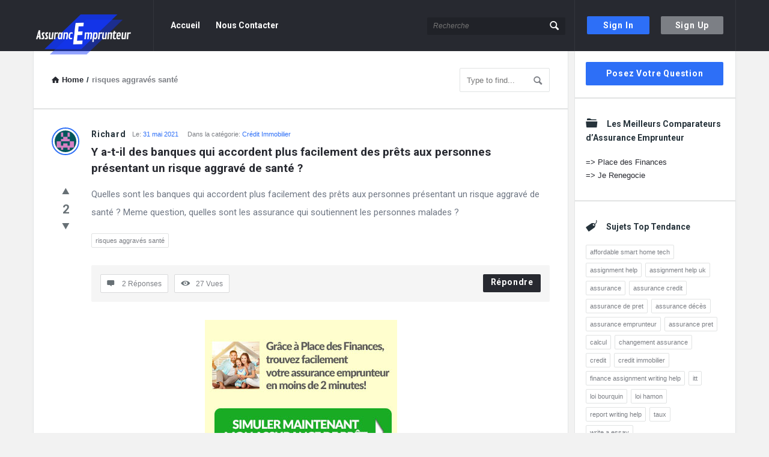

--- FILE ---
content_type: text/html; charset=UTF-8
request_url: https://assurancemprunteur.fr/question-tag/risques-aggraves-sante/
body_size: 22737
content:
<!DOCTYPE html>
<html lang="fr-FR" class="no-js no-svg">
<head>
	<meta charset="UTF-8">
	<meta name="viewport" content="width=device-width, initial-scale=1, maximum-scale=1">
	<link rel="profile" href="https://gmpg.org/xfn/11">
	<meta name='robots' content='index, follow, max-image-preview:large, max-snippet:-1, max-video-preview:-1' />
<!-- Jetpack Site Verification Tags -->
<meta name="google-site-verification" content="rvf3n8V5O8eaP0giIbugDjlhbb9D64qbcXUwzdVt-V4" />

	<!-- This site is optimized with the Yoast SEO plugin v23.5 - https://yoast.com/wordpress/plugins/seo/ -->
	<title>Archives des risques aggravés santé - Assurance Emprunteur : toutes les réponses à vos questions !</title>
	<link rel="canonical" href="https://assurancemprunteur.fr/question-tag/risques-aggraves-sante/" />
	<meta property="og:locale" content="fr_FR" />
	<meta property="og:type" content="article" />
	<meta property="og:title" content="Archives des risques aggravés santé - Assurance Emprunteur : toutes les réponses à vos questions !" />
	<meta property="og:url" content="https://assurancemprunteur.fr/question-tag/risques-aggraves-sante/" />
	<meta property="og:site_name" content="Assurance Emprunteur : toutes les réponses à vos questions !" />
	<meta name="twitter:card" content="summary_large_image" />
	<script type="application/ld+json" class="yoast-schema-graph">{"@context":"https://schema.org","@graph":[{"@type":"CollectionPage","@id":"https://assurancemprunteur.fr/question-tag/risques-aggraves-sante/","url":"https://assurancemprunteur.fr/question-tag/risques-aggraves-sante/","name":"Archives des risques aggravés santé - Assurance Emprunteur : toutes les réponses à vos questions !","isPartOf":{"@id":"https://assurancemprunteur.fr/#website"},"breadcrumb":{"@id":"https://assurancemprunteur.fr/question-tag/risques-aggraves-sante/#breadcrumb"},"inLanguage":"fr-FR"},{"@type":"BreadcrumbList","@id":"https://assurancemprunteur.fr/question-tag/risques-aggraves-sante/#breadcrumb","itemListElement":[{"@type":"ListItem","position":1,"name":"Accueil","item":"https://assurancemprunteur.fr/"},{"@type":"ListItem","position":2,"name":"risques aggravés santé"}]},{"@type":"WebSite","@id":"https://assurancemprunteur.fr/#website","url":"https://assurancemprunteur.fr/","name":"Assurance Emprunteur : toutes les réponses à vos questions !","description":"","potentialAction":[{"@type":"SearchAction","target":{"@type":"EntryPoint","urlTemplate":"https://assurancemprunteur.fr/?s={search_term_string}"},"query-input":{"@type":"PropertyValueSpecification","valueRequired":true,"valueName":"search_term_string"}}],"inLanguage":"fr-FR"}]}</script>
	<!-- / Yoast SEO plugin. -->


<link rel='dns-prefetch' href='//stats.wp.com' />
<link rel='dns-prefetch' href='//maxcdn.bootstrapcdn.com' />
<link rel='dns-prefetch' href='//fonts.googleapis.com' />
<link rel='dns-prefetch' href='//i0.wp.com' />
<link rel='dns-prefetch' href='//c0.wp.com' />
<link rel='dns-prefetch' href='//widgets.wp.com' />
<link rel="alternate" type="application/rss+xml" title="Assurance Emprunteur : toutes les réponses à vos questions ! &raquo; Flux" href="https://assurancemprunteur.fr/feed/" />
<link rel="alternate" type="application/rss+xml" title="Assurance Emprunteur : toutes les réponses à vos questions ! &raquo; Flux des commentaires" href="https://assurancemprunteur.fr/comments/feed/" />
<link rel="alternate" type="application/rss+xml" title="Flux pour Assurance Emprunteur : toutes les réponses à vos questions ! &raquo; risques aggravés santé Question Tags" href="https://assurancemprunteur.fr/question-tag/risques-aggraves-sante/feed/" />
<script type="text/javascript">
/* <![CDATA[ */
window._wpemojiSettings = {"baseUrl":"https:\/\/s.w.org\/images\/core\/emoji\/15.0.3\/72x72\/","ext":".png","svgUrl":"https:\/\/s.w.org\/images\/core\/emoji\/15.0.3\/svg\/","svgExt":".svg","source":{"concatemoji":"https:\/\/assurancemprunteur.fr\/wp-includes\/js\/wp-emoji-release.min.js?ver=6.5.7"}};
/*! This file is auto-generated */
!function(i,n){var o,s,e;function c(e){try{var t={supportTests:e,timestamp:(new Date).valueOf()};sessionStorage.setItem(o,JSON.stringify(t))}catch(e){}}function p(e,t,n){e.clearRect(0,0,e.canvas.width,e.canvas.height),e.fillText(t,0,0);var t=new Uint32Array(e.getImageData(0,0,e.canvas.width,e.canvas.height).data),r=(e.clearRect(0,0,e.canvas.width,e.canvas.height),e.fillText(n,0,0),new Uint32Array(e.getImageData(0,0,e.canvas.width,e.canvas.height).data));return t.every(function(e,t){return e===r[t]})}function u(e,t,n){switch(t){case"flag":return n(e,"\ud83c\udff3\ufe0f\u200d\u26a7\ufe0f","\ud83c\udff3\ufe0f\u200b\u26a7\ufe0f")?!1:!n(e,"\ud83c\uddfa\ud83c\uddf3","\ud83c\uddfa\u200b\ud83c\uddf3")&&!n(e,"\ud83c\udff4\udb40\udc67\udb40\udc62\udb40\udc65\udb40\udc6e\udb40\udc67\udb40\udc7f","\ud83c\udff4\u200b\udb40\udc67\u200b\udb40\udc62\u200b\udb40\udc65\u200b\udb40\udc6e\u200b\udb40\udc67\u200b\udb40\udc7f");case"emoji":return!n(e,"\ud83d\udc26\u200d\u2b1b","\ud83d\udc26\u200b\u2b1b")}return!1}function f(e,t,n){var r="undefined"!=typeof WorkerGlobalScope&&self instanceof WorkerGlobalScope?new OffscreenCanvas(300,150):i.createElement("canvas"),a=r.getContext("2d",{willReadFrequently:!0}),o=(a.textBaseline="top",a.font="600 32px Arial",{});return e.forEach(function(e){o[e]=t(a,e,n)}),o}function t(e){var t=i.createElement("script");t.src=e,t.defer=!0,i.head.appendChild(t)}"undefined"!=typeof Promise&&(o="wpEmojiSettingsSupports",s=["flag","emoji"],n.supports={everything:!0,everythingExceptFlag:!0},e=new Promise(function(e){i.addEventListener("DOMContentLoaded",e,{once:!0})}),new Promise(function(t){var n=function(){try{var e=JSON.parse(sessionStorage.getItem(o));if("object"==typeof e&&"number"==typeof e.timestamp&&(new Date).valueOf()<e.timestamp+604800&&"object"==typeof e.supportTests)return e.supportTests}catch(e){}return null}();if(!n){if("undefined"!=typeof Worker&&"undefined"!=typeof OffscreenCanvas&&"undefined"!=typeof URL&&URL.createObjectURL&&"undefined"!=typeof Blob)try{var e="postMessage("+f.toString()+"("+[JSON.stringify(s),u.toString(),p.toString()].join(",")+"));",r=new Blob([e],{type:"text/javascript"}),a=new Worker(URL.createObjectURL(r),{name:"wpTestEmojiSupports"});return void(a.onmessage=function(e){c(n=e.data),a.terminate(),t(n)})}catch(e){}c(n=f(s,u,p))}t(n)}).then(function(e){for(var t in e)n.supports[t]=e[t],n.supports.everything=n.supports.everything&&n.supports[t],"flag"!==t&&(n.supports.everythingExceptFlag=n.supports.everythingExceptFlag&&n.supports[t]);n.supports.everythingExceptFlag=n.supports.everythingExceptFlag&&!n.supports.flag,n.DOMReady=!1,n.readyCallback=function(){n.DOMReady=!0}}).then(function(){return e}).then(function(){var e;n.supports.everything||(n.readyCallback(),(e=n.source||{}).concatemoji?t(e.concatemoji):e.wpemoji&&e.twemoji&&(t(e.twemoji),t(e.wpemoji)))}))}((window,document),window._wpemojiSettings);
/* ]]> */
</script>
<link rel='stylesheet' id='font-awesome-css' href='//maxcdn.bootstrapcdn.com/font-awesome/4.3.0/css/font-awesome.min.css?ver=6.5.7' type='text/css' media='all' />
<link rel='stylesheet' id='cyberpretStyles-css' href='https://assurancemprunteur.fr/wp-content/plugins/cyberpret-calculettes/css/cyberpretStyles.css?ver=6.5.7' type='text/css' media='all' />
<style id='wp-emoji-styles-inline-css' type='text/css'>

	img.wp-smiley, img.emoji {
		display: inline !important;
		border: none !important;
		box-shadow: none !important;
		height: 1em !important;
		width: 1em !important;
		margin: 0 0.07em !important;
		vertical-align: -0.1em !important;
		background: none !important;
		padding: 0 !important;
	}
</style>
<link rel='stylesheet' id='wp-block-library-css' href='https://c0.wp.com/c/6.5.7/wp-includes/css/dist/block-library/style.min.css' type='text/css' media='all' />
<link rel='stylesheet' id='mediaelement-css' href='https://c0.wp.com/c/6.5.7/wp-includes/js/mediaelement/mediaelementplayer-legacy.min.css' type='text/css' media='all' />
<link rel='stylesheet' id='wp-mediaelement-css' href='https://c0.wp.com/c/6.5.7/wp-includes/js/mediaelement/wp-mediaelement.min.css' type='text/css' media='all' />
<style id='jetpack-sharing-buttons-style-inline-css' type='text/css'>
.jetpack-sharing-buttons__services-list{display:flex;flex-direction:row;flex-wrap:wrap;gap:0;list-style-type:none;margin:5px;padding:0}.jetpack-sharing-buttons__services-list.has-small-icon-size{font-size:12px}.jetpack-sharing-buttons__services-list.has-normal-icon-size{font-size:16px}.jetpack-sharing-buttons__services-list.has-large-icon-size{font-size:24px}.jetpack-sharing-buttons__services-list.has-huge-icon-size{font-size:36px}@media print{.jetpack-sharing-buttons__services-list{display:none!important}}.editor-styles-wrapper .wp-block-jetpack-sharing-buttons{gap:0;padding-inline-start:0}ul.jetpack-sharing-buttons__services-list.has-background{padding:1.25em 2.375em}
</style>
<style id='classic-theme-styles-inline-css' type='text/css'>
/*! This file is auto-generated */
.wp-block-button__link{color:#fff;background-color:#32373c;border-radius:9999px;box-shadow:none;text-decoration:none;padding:calc(.667em + 2px) calc(1.333em + 2px);font-size:1.125em}.wp-block-file__button{background:#32373c;color:#fff;text-decoration:none}
</style>
<style id='global-styles-inline-css' type='text/css'>
body{--wp--preset--color--black: #000000;--wp--preset--color--cyan-bluish-gray: #abb8c3;--wp--preset--color--white: #ffffff;--wp--preset--color--pale-pink: #f78da7;--wp--preset--color--vivid-red: #cf2e2e;--wp--preset--color--luminous-vivid-orange: #ff6900;--wp--preset--color--luminous-vivid-amber: #fcb900;--wp--preset--color--light-green-cyan: #7bdcb5;--wp--preset--color--vivid-green-cyan: #00d084;--wp--preset--color--pale-cyan-blue: #8ed1fc;--wp--preset--color--vivid-cyan-blue: #0693e3;--wp--preset--color--vivid-purple: #9b51e0;--wp--preset--gradient--vivid-cyan-blue-to-vivid-purple: linear-gradient(135deg,rgba(6,147,227,1) 0%,rgb(155,81,224) 100%);--wp--preset--gradient--light-green-cyan-to-vivid-green-cyan: linear-gradient(135deg,rgb(122,220,180) 0%,rgb(0,208,130) 100%);--wp--preset--gradient--luminous-vivid-amber-to-luminous-vivid-orange: linear-gradient(135deg,rgba(252,185,0,1) 0%,rgba(255,105,0,1) 100%);--wp--preset--gradient--luminous-vivid-orange-to-vivid-red: linear-gradient(135deg,rgba(255,105,0,1) 0%,rgb(207,46,46) 100%);--wp--preset--gradient--very-light-gray-to-cyan-bluish-gray: linear-gradient(135deg,rgb(238,238,238) 0%,rgb(169,184,195) 100%);--wp--preset--gradient--cool-to-warm-spectrum: linear-gradient(135deg,rgb(74,234,220) 0%,rgb(151,120,209) 20%,rgb(207,42,186) 40%,rgb(238,44,130) 60%,rgb(251,105,98) 80%,rgb(254,248,76) 100%);--wp--preset--gradient--blush-light-purple: linear-gradient(135deg,rgb(255,206,236) 0%,rgb(152,150,240) 100%);--wp--preset--gradient--blush-bordeaux: linear-gradient(135deg,rgb(254,205,165) 0%,rgb(254,45,45) 50%,rgb(107,0,62) 100%);--wp--preset--gradient--luminous-dusk: linear-gradient(135deg,rgb(255,203,112) 0%,rgb(199,81,192) 50%,rgb(65,88,208) 100%);--wp--preset--gradient--pale-ocean: linear-gradient(135deg,rgb(255,245,203) 0%,rgb(182,227,212) 50%,rgb(51,167,181) 100%);--wp--preset--gradient--electric-grass: linear-gradient(135deg,rgb(202,248,128) 0%,rgb(113,206,126) 100%);--wp--preset--gradient--midnight: linear-gradient(135deg,rgb(2,3,129) 0%,rgb(40,116,252) 100%);--wp--preset--font-size--small: 13px;--wp--preset--font-size--medium: 20px;--wp--preset--font-size--large: 36px;--wp--preset--font-size--x-large: 42px;--wp--preset--spacing--20: 0.44rem;--wp--preset--spacing--30: 0.67rem;--wp--preset--spacing--40: 1rem;--wp--preset--spacing--50: 1.5rem;--wp--preset--spacing--60: 2.25rem;--wp--preset--spacing--70: 3.38rem;--wp--preset--spacing--80: 5.06rem;--wp--preset--shadow--natural: 6px 6px 9px rgba(0, 0, 0, 0.2);--wp--preset--shadow--deep: 12px 12px 50px rgba(0, 0, 0, 0.4);--wp--preset--shadow--sharp: 6px 6px 0px rgba(0, 0, 0, 0.2);--wp--preset--shadow--outlined: 6px 6px 0px -3px rgba(255, 255, 255, 1), 6px 6px rgba(0, 0, 0, 1);--wp--preset--shadow--crisp: 6px 6px 0px rgba(0, 0, 0, 1);}:where(.is-layout-flex){gap: 0.5em;}:where(.is-layout-grid){gap: 0.5em;}body .is-layout-flex{display: flex;}body .is-layout-flex{flex-wrap: wrap;align-items: center;}body .is-layout-flex > *{margin: 0;}body .is-layout-grid{display: grid;}body .is-layout-grid > *{margin: 0;}:where(.wp-block-columns.is-layout-flex){gap: 2em;}:where(.wp-block-columns.is-layout-grid){gap: 2em;}:where(.wp-block-post-template.is-layout-flex){gap: 1.25em;}:where(.wp-block-post-template.is-layout-grid){gap: 1.25em;}.has-black-color{color: var(--wp--preset--color--black) !important;}.has-cyan-bluish-gray-color{color: var(--wp--preset--color--cyan-bluish-gray) !important;}.has-white-color{color: var(--wp--preset--color--white) !important;}.has-pale-pink-color{color: var(--wp--preset--color--pale-pink) !important;}.has-vivid-red-color{color: var(--wp--preset--color--vivid-red) !important;}.has-luminous-vivid-orange-color{color: var(--wp--preset--color--luminous-vivid-orange) !important;}.has-luminous-vivid-amber-color{color: var(--wp--preset--color--luminous-vivid-amber) !important;}.has-light-green-cyan-color{color: var(--wp--preset--color--light-green-cyan) !important;}.has-vivid-green-cyan-color{color: var(--wp--preset--color--vivid-green-cyan) !important;}.has-pale-cyan-blue-color{color: var(--wp--preset--color--pale-cyan-blue) !important;}.has-vivid-cyan-blue-color{color: var(--wp--preset--color--vivid-cyan-blue) !important;}.has-vivid-purple-color{color: var(--wp--preset--color--vivid-purple) !important;}.has-black-background-color{background-color: var(--wp--preset--color--black) !important;}.has-cyan-bluish-gray-background-color{background-color: var(--wp--preset--color--cyan-bluish-gray) !important;}.has-white-background-color{background-color: var(--wp--preset--color--white) !important;}.has-pale-pink-background-color{background-color: var(--wp--preset--color--pale-pink) !important;}.has-vivid-red-background-color{background-color: var(--wp--preset--color--vivid-red) !important;}.has-luminous-vivid-orange-background-color{background-color: var(--wp--preset--color--luminous-vivid-orange) !important;}.has-luminous-vivid-amber-background-color{background-color: var(--wp--preset--color--luminous-vivid-amber) !important;}.has-light-green-cyan-background-color{background-color: var(--wp--preset--color--light-green-cyan) !important;}.has-vivid-green-cyan-background-color{background-color: var(--wp--preset--color--vivid-green-cyan) !important;}.has-pale-cyan-blue-background-color{background-color: var(--wp--preset--color--pale-cyan-blue) !important;}.has-vivid-cyan-blue-background-color{background-color: var(--wp--preset--color--vivid-cyan-blue) !important;}.has-vivid-purple-background-color{background-color: var(--wp--preset--color--vivid-purple) !important;}.has-black-border-color{border-color: var(--wp--preset--color--black) !important;}.has-cyan-bluish-gray-border-color{border-color: var(--wp--preset--color--cyan-bluish-gray) !important;}.has-white-border-color{border-color: var(--wp--preset--color--white) !important;}.has-pale-pink-border-color{border-color: var(--wp--preset--color--pale-pink) !important;}.has-vivid-red-border-color{border-color: var(--wp--preset--color--vivid-red) !important;}.has-luminous-vivid-orange-border-color{border-color: var(--wp--preset--color--luminous-vivid-orange) !important;}.has-luminous-vivid-amber-border-color{border-color: var(--wp--preset--color--luminous-vivid-amber) !important;}.has-light-green-cyan-border-color{border-color: var(--wp--preset--color--light-green-cyan) !important;}.has-vivid-green-cyan-border-color{border-color: var(--wp--preset--color--vivid-green-cyan) !important;}.has-pale-cyan-blue-border-color{border-color: var(--wp--preset--color--pale-cyan-blue) !important;}.has-vivid-cyan-blue-border-color{border-color: var(--wp--preset--color--vivid-cyan-blue) !important;}.has-vivid-purple-border-color{border-color: var(--wp--preset--color--vivid-purple) !important;}.has-vivid-cyan-blue-to-vivid-purple-gradient-background{background: var(--wp--preset--gradient--vivid-cyan-blue-to-vivid-purple) !important;}.has-light-green-cyan-to-vivid-green-cyan-gradient-background{background: var(--wp--preset--gradient--light-green-cyan-to-vivid-green-cyan) !important;}.has-luminous-vivid-amber-to-luminous-vivid-orange-gradient-background{background: var(--wp--preset--gradient--luminous-vivid-amber-to-luminous-vivid-orange) !important;}.has-luminous-vivid-orange-to-vivid-red-gradient-background{background: var(--wp--preset--gradient--luminous-vivid-orange-to-vivid-red) !important;}.has-very-light-gray-to-cyan-bluish-gray-gradient-background{background: var(--wp--preset--gradient--very-light-gray-to-cyan-bluish-gray) !important;}.has-cool-to-warm-spectrum-gradient-background{background: var(--wp--preset--gradient--cool-to-warm-spectrum) !important;}.has-blush-light-purple-gradient-background{background: var(--wp--preset--gradient--blush-light-purple) !important;}.has-blush-bordeaux-gradient-background{background: var(--wp--preset--gradient--blush-bordeaux) !important;}.has-luminous-dusk-gradient-background{background: var(--wp--preset--gradient--luminous-dusk) !important;}.has-pale-ocean-gradient-background{background: var(--wp--preset--gradient--pale-ocean) !important;}.has-electric-grass-gradient-background{background: var(--wp--preset--gradient--electric-grass) !important;}.has-midnight-gradient-background{background: var(--wp--preset--gradient--midnight) !important;}.has-small-font-size{font-size: var(--wp--preset--font-size--small) !important;}.has-medium-font-size{font-size: var(--wp--preset--font-size--medium) !important;}.has-large-font-size{font-size: var(--wp--preset--font-size--large) !important;}.has-x-large-font-size{font-size: var(--wp--preset--font-size--x-large) !important;}
.wp-block-navigation a:where(:not(.wp-element-button)){color: inherit;}
:where(.wp-block-post-template.is-layout-flex){gap: 1.25em;}:where(.wp-block-post-template.is-layout-grid){gap: 1.25em;}
:where(.wp-block-columns.is-layout-flex){gap: 2em;}:where(.wp-block-columns.is-layout-grid){gap: 2em;}
.wp-block-pullquote{font-size: 1.5em;line-height: 1.6;}
</style>
<link rel='stylesheet' id='wpqa-custom-css-css' href='https://assurancemprunteur.fr/wp-content/plugins/WPQA/assets/css/custom.css?ver=4.7' type='text/css' media='all' />
<link rel='stylesheet' id='contact-form-7-css' href='https://assurancemprunteur.fr/wp-content/plugins/contact-form-7/includes/css/styles.css?ver=5.9.8' type='text/css' media='all' />
<link rel='stylesheet' id='discy-entypo-css' href='https://assurancemprunteur.fr/wp-content/themes/discy/css/entypo/entypo.css?ver=6.5.7' type='text/css' media='all' />
<link rel='stylesheet' id='prettyPhoto-css' href='https://assurancemprunteur.fr/wp-content/themes/discy/css/prettyPhoto.css?ver=6.5.7' type='text/css' media='all' />
<link rel='stylesheet' id='discy-font-awesome-css' href='https://assurancemprunteur.fr/wp-content/themes/discy/css/fontawesome/css/fontawesome-all.min.css?ver=6.5.7' type='text/css' media='all' />
<link rel='stylesheet' id='discy-main-style-css' href='https://assurancemprunteur.fr/wp-content/themes/discy/style.css' type='text/css' media='all' />
<link rel='stylesheet' id='discy-fonts-css' href='//fonts.googleapis.com/css?family=%27Open+Sans%3A100%2C100i%2C200%2C200i%2C300%2C300i%2C400%2C400i%2C500%2C500i%2C600%2C600i%2C700%2C700i%2C800%2C800i%2C900%2C900i%7CRoboto%3A100%2C100i%2C200%2C200i%2C300%2C300i%2C400%2C400i%2C500%2C500i%2C600%2C600i%2C700%2C700i%2C800%2C800i%2C900%2C900i%26amp%3Bsubset%3Dcyrillic%2Ccyrillic-ext%2Cgreek%2Cgreek-ext%2Clatin-ext%2Cvietnamese%26amp%3Bdisplay%3Dswap&#038;ver=4.7' type='text/css' media='all' />
<link rel='stylesheet' id='discy-basic-css-css' href='https://assurancemprunteur.fr/wp-content/themes/discy/css/basic.css?ver=4.7' type='text/css' media='all' />
<link rel='stylesheet' id='discy-main-css-css' href='https://assurancemprunteur.fr/wp-content/themes/discy/css/main.css?ver=4.7' type='text/css' media='all' />
<link rel='stylesheet' id='discy-vars-css-css' href='https://assurancemprunteur.fr/wp-content/themes/discy/css/vars.css?ver=4.7' type='text/css' media='all' />
<link rel='stylesheet' id='discy-responsive-css' href='https://assurancemprunteur.fr/wp-content/themes/discy/css/responsive.css?ver=4.7' type='text/css' media='all' />
<link rel='stylesheet' id='discy-skin-default-css' href='https://assurancemprunteur.fr/wp-content/themes/discy/css/skins/skins.css?ver=4.7' type='text/css' media='all' />
<link rel='stylesheet' id='discy-custom-css-css' href='https://assurancemprunteur.fr/wp-content/themes/discy/css/custom.css?ver=4.7' type='text/css' media='all' />
<style id='discy-custom-css-inline-css' type='text/css'>
.call-action-unlogged {background-image: url("https://assurancemprunteur.fr/wp-content/themes/discy/images/action.png") ;
						filter: progid:DXImageTransform.Microsoft.AlphaImageLoader(src="https://assurancemprunteur.fr/wp-content/themes/discy/images/action.png",sizingMethod="scale");
						-ms-filter: "progid:DXImageTransform.Microsoft.AlphaImageLoader(src='https://assurancemprunteur.fr/wp-content/themes/discy/images/action.png',sizingMethod='scale')";
						background-size: cover;}
</style>
<link rel='stylesheet' id='tmm-css' href='https://assurancemprunteur.fr/wp-content/plugins/team-members/inc/css/tmm_style.css?ver=6.5.7' type='text/css' media='all' />
<script type="text/javascript" src="https://c0.wp.com/c/6.5.7/wp-includes/js/jquery/jquery.min.js" id="jquery-core-js"></script>
<script type="text/javascript" src="https://c0.wp.com/c/6.5.7/wp-includes/js/jquery/jquery-migrate.min.js" id="jquery-migrate-js"></script>
<link rel="https://api.w.org/" href="https://assurancemprunteur.fr/wp-json/" /><link rel="alternate" type="application/json" href="https://assurancemprunteur.fr/wp-json/wp/v2/question_tags/69" /><link rel="EditURI" type="application/rsd+xml" title="RSD" href="https://assurancemprunteur.fr/xmlrpc.php?rsd" />
<meta name="generator" content="WordPress 6.5.7" />
	<style>img#wpstats{display:none}</style>
		<link rel="shortcut icon" href="https://assurancemprunteur.fr/wp-content/uploads/2021/05/Assurancnoir.png" type="image/x-icon">
<meta name="theme-color" content="#2d6ff7">
			<meta name="msapplication-navbutton-color" content="#2d6ff7">
			<meta name="apple-mobile-web-app-capable" content="yes">
			<meta name="apple-mobile-web-app-status-bar-style" content="black-translucent"><meta property="og:site_name" content="Assurance Emprunteur : toutes les réponses à vos questions !">
<meta property="og:type" content="website">
<meta property="og:title" content="Assurance Emprunteur : toutes les réponses à vos questions !">
<meta name="twitter:title" content="Assurance Emprunteur : toutes les réponses à vos questions !">
<meta property="og:url" content="https://assurancemprunteur.fr/">
</head>
<body class="archive tax-question_tags term-risques-aggraves-sante term-69 main_for_all active-lightbox discy-not-boxed">
	<div class="background-cover"></div>
		<div class="put-wrap-pop">
					</div>
						<div class="panel-pop" id="signup-panel">
					<i class="icon-cancel"></i>					<div class="pop-border-radius">
													<div class="pop-header">
								<h3>
									Sign Up								</h3>
															</div><!-- End pop-header -->
												<div class="panel-pop-content">
							<input type="hidden" name="_wp_http_referer" value="/question-tag/risques-aggraves-sante/" /><form method="post" class="signup_form wpqa_form" enctype="multipart/form-data">
				<div class="wpqa_error_desktop"><div class="wpqa_error"></div></div>
				<div class="wpqa_success"></div>
				<div class="form-inputs clearfix"><p class="username_field">
									<label for="user_name_973">Username<span class="required">*</span></label>
									<input type="text" class="required-item" name="user_name" id="user_name_973" value="">
									<i class="icon-user"></i>
								</p><p class="email_field">
									<label for="email_973">E-Mail<span class="required">*</span></label>
									<input type="email" class="required-item" name="email" id="email_973" value="">
									<i class="icon-mail"></i>
								</p><p class="password_field">
									<label for="pass1_973">Password<span class="required">*</span></label>
									<input type="password" class="required-item" name="pass1" id="pass1_973" autocomplete="off">
									<i class="icon-lock-open"></i>
								</p><p class="password_2_field">
										<label for="pass2_973">Confirm Password<span class="required">*</span></label>
										<input type="password" class="required-item" name="pass2" id="pass2_973" autocomplete="off">
										<i class="icon-lock"></i>
									</p><div class='wpqa_captcha_question'><p class='wpqa_captcha_p wpqa_captcha_p_other'><label for='wpqa_captcha_973'>Captcha<span class='required'>*</span></label><input id="wpqa_captcha_973" name="wpqa_captcha" class="wpqa_captcha captcha_answer" type="text">
					<i class="icon-pencil"></i><span class='wpqa_captcha_span'>What is the capital of Egypt? ( Cairo )</span></p></div></div>

				<div class="clearfix"></div>
				<div class="wpqa_error_mobile"><div class="wpqa_error"></div></div>

				<p class="form-submit">
					<span class="load_span"><span class="loader_2"></span></span>
					<input type="hidden" name="form_type" value="wpqa-signup">
					<input type="hidden" name="action" value="wpqa_ajax_signup_process">
					<input type="hidden" name="redirect_to" value="https://assurancemprunteur.fr/question-tag/risques-aggraves-sante/">
					<input type="hidden" name="_wp_http_referer" value="/question-tag/risques-aggraves-sante/" />
					<input type="hidden" name="wpqa_signup_nonce" value="3820d81d35">
					<input type="submit" name="register" value="Signup" class="button-default">
					
				</p>
			</form>						</div><!-- End pop-border-radius -->
					</div><!-- End pop-border-radius -->
											<div class="pop-footer">
							Have an account? <a href="https://assurancemprunteur.fr/log-in/" class="login-panel">Sign In Now</a>						</div><!-- End pop-footer -->
									</div><!-- End signup -->
							<div class="panel-pop" id="login-panel">
					<i class="icon-cancel"></i>					<div class="pop-border-radius">
													<div class="pop-header">
								<h3>
																				<img width="500" height="500" class="login-logo default_screen" alt="Sign In" src="https://assurancemprunteur.fr/wp-content/uploads/2021/05/Assurancnoir.png">
																					<img width="500" height="500" class="login-logo retina_screen" alt="Sign In" src="https://assurancemprunteur.fr/wp-content/uploads/2021/05/Assurancnoir.png">
																		</h3>
															</div><!-- End pop-header -->
												<div class="panel-pop-content">
							<form class="wpqa_form login-form wpqa_login" method="post">
				
				<div class="wpqa_error_desktop"><div class="wpqa_error"></div></div>
				
				<div class="form-inputs clearfix">
					<p class="login-text">
						<label for="username_781">Username or email<span class="required">*</span></label>
						<input id="username_781" class="required-item" type="text" name="log" value="">
						<i class="icon-user"></i>
					</p>
					<p class="login-password">
						<label for="password_781">Password<span class="required">*</span></label>
						<input id="password_781" class="required-item" type="password" name="pwd">
						<i class="icon-lock-open"></i>
					</p><div class='wpqa_captcha_question'><p class='wpqa_captcha_p wpqa_captcha_p_other'><label for='wpqa_captcha_781'>Captcha<span class='required'>*</span></label><input id="wpqa_captcha_781" name="wpqa_captcha" class="wpqa_captcha captcha_answer" type="text">
					<i class="icon-pencil"></i><span class='wpqa_captcha_span'>What is the capital of Egypt? ( Cairo )</span></p></div>
					
				</div>
				
				<div class="rememberme normal_label">
					<label><span class="wpqa_checkbox"><input type="checkbox" name="rememberme" value="forever" checked="checked"></span> <span class="wpqa_checkbox_span">Remember Me!</span></label>
				</div>
				
				<a href="https://assurancemprunteur.fr/lost-password/" class="lost-password">Forgot Password?</a>

				<div class="clearfix"></div>
				<div class="wpqa_error_mobile"><div class="wpqa_error"></div></div>

				<p class="form-submit login-submit">
					<span class="load_span"><span class="loader_2"></span></span>
					<input type="submit" value="Login" class="button-default login-submit">
					
				</p>
				
				<input type="hidden" name="redirect_to" value="https://assurancemprunteur.fr/question-tag/risques-aggraves-sante/">
				<input type="hidden" name="wpqa_login_nonce" value="3fff97f902">
				<input type="hidden" name="form_type" value="wpqa-login">
				<input type="hidden" name="action" value="wpqa_ajax_login_process">
				
			</form>						</div><!-- End panel-pop-content -->
					</div><!-- End pop-border-radius -->
											<div class="pop-footer">
							Don&#039;t have account, <a href="https://assurancemprunteur.fr/sign-up/" class="signup-panel">Sign Up Here</a>						</div><!-- End pop-footer -->
									</div><!-- End login-panel -->
							<div class="panel-pop" id="lost-password">
					<i class="icon-cancel"></i>					<div class="pop-border-radius">
													<div class="pop-header">
								<h3>
									Forgot Password								</h3>
															</div><!-- End pop-header -->
												<div class="panel-pop-content">
							<p>Lost your password? Please enter your email address. You will receive a link and will create a new password via email.</p><form method="post" class="wpqa-lost-password wpqa_form">
				<div class="wpqa_error_desktop wpqa_hide"><div class="wpqa_error"></div></div>
				<div class="wpqa_success"></div>
				<div class="form-inputs clearfix">
					<p>
						<label for="user_mail_925">E-Mail<span class="required">*</span></label>
						<input type="email" class="required-item" name="user_mail" id="user_mail_925">
						<i class="icon-mail"></i>
					</p><div class='wpqa_captcha_question'><p class='wpqa_captcha_p wpqa_captcha_p_other'><label for='wpqa_captcha_925'>Captcha<span class='required'>*</span></label><input id="wpqa_captcha_925" name="wpqa_captcha" class="wpqa_captcha captcha_answer" type="text">
					<i class="icon-pencil"></i><span class='wpqa_captcha_span'>What is the capital of Egypt? ( Cairo )</span></p></div>
				</div>

				<div class="clearfix"></div>
				<div class="wpqa_error_mobile wpqa_hide"><div class="wpqa_error"></div></div>

				<p class="form-submit">
					<span class="load_span"><span class="loader_2"></span></span>
					<input type="submit" value="Reset" class="button-default">
					<input type="hidden" name="form_type" value="wpqa_forget">
					<input type="hidden" name="action" value="wpqa_ajax_password_process">
					<input type="hidden" name="redirect_to" value="https://assurancemprunteur.fr/question-tag/risques-aggraves-sante/">
					<input type="hidden" name="wpqa_pass_nonce" value="baa5fc34de">
				</p>
			</form>						</div><!-- End panel-pop-content -->
					</div><!-- End pop-border-radius -->
											<div class="pop-footer">
							Have an account? <a href="https://assurancemprunteur.fr/log-in/" class="login-panel">Sign In Now</a>						</div><!-- End pop-footer -->
									</div><!-- End lost-password -->
							<div class="panel-pop panel-pop-not-login" id="wpqa-question" data-width="690">
					<i class="icon-cancel"></i>
					<div class="panel-pop-content">
						<form class="form-post wpqa_form" action="https://assurancemprunteur.fr/add-question/" method="post" enctype="multipart/form-data">
		<div class="form-inputs clearfix"><p>
					<label for="question-username-878">Username<span class="required">*</span></label>
					<input name="username" id="question-username-878" class="the-username" type="text" value="">
					<i class="icon-user"></i>
					<span class="form-description">Please type your username.</span>
				</p>
				
				<p>
					<label for="question-email-878">E-Mail<span class="required">*</span></label>
					<input name="email" id="question-email-878" class="the-email" type="text" value="">
					<i class="icon-mail"></i>
					<span class="form-description">Please type your E-Mail.</span>
				</p><p><label for="question-title-878">Question Title<span class="required">*</span></label>
							<input name="title" id="question-title-878" class="the-title" type="text" value="">
							<i class="icon-chat"></i>
							
							<span class="form-description">Please choose an appropriate title for the question so it can be answered easily.</span></p><div class="wpqa_category">
							<label for="question-category-878">Category<span class="required">*</span></label>
							<span class="styled-select"><select  name='category' id='question-category-878' class='postform'>
	<option value='-1'>Select a Category</option>
	<option class="level-0" value="40">Assurance Emprunteur</option>
	<option class="level-0" value="41">Crédit Immobilier</option>
</select>
</span><i class="icon-folder"></i>
							<span class="form-description">Please choose the appropriate section so the question can be searched easily.</span>
						</div><p class="wpqa_tag">
							<label for="question_tags-878">Tags</label>
							<input type="text" class="input question_tags" name="question_tags" id="question_tags-878" value="" data-seperator=",">
							<span class="form-description">Please choose suitable Keywords Ex: <span class="color">question, poll</span>.</span>
						</p><p class="wpqa_checkbox_p wpqa_checkbox_poll">
								<label for="question_poll-878">
									<span class="wpqa_checkbox"><input type="checkbox" id="question_poll-878" class="question_poll" value="on" name="question_poll"></span>
									<span class="wpqa_checkbox_span">Is this question is a poll? If you want to be doing a poll click here.</span>
								</label>
							</p>
							
							<div class="clearfix"></div>
							<div class="poll_options wpqa_hide"><ul class="question_items question_polls_item"><li id="poll_li_1"><div class="poll-li">
												<p class="poll_title_p">
													<input class="ask" name="ask[1][title]" value="" type="text">
													<i class="icon-comment"></i>
												</p>
												<input name="ask[1][id]" value="1" type="hidden">
												<div class="del-item-li"><i class="icon-cancel"></i></div>
												<div class="move-poll-li"><i class="icon-menu"></i></div>
											</div>
										</li>
										<li id="poll_li_2"><div class="poll-li">
												<p class="poll_title_p">
													<input class="ask" name="ask[2][title]" value="" type="text">
													<i class="icon-comment"></i>
												</p>
												<input name="ask[2][id]" value="2" type="hidden">
												<div class="del-item-li"><i class="icon-cancel"></i></div>
												<div class="move-poll-li"><i class="icon-menu"></i></div>
											</div>
										</li></ul>
								<button type="button" class="button-default-3 add_poll_button_js">Add More Answers</button>
								<div class="clearfix"></div>
							</div><div class="question-multiple-upload question-upload-featured">
							<label for="featured_image-878">Featured image</label>
							<div class="clearfix"></div>
							<div class="fileinputs">
								<input type="file" class="file" name="featured_image" id="featured_image-878">
								<i class="icon-camera"></i>
								<div class="fakefile">
									<button type="button">Select file</button>
									<span>Browse</span>
								</div>
							</div>
							<div class="clearfix"></div>
						</div><div class="wpqa_textarea wpqa_ask_question_textarea">
							<label for="question-details-add-878">Details<span class="required">*</span></label><div class="the-details the-textarea"><div id="wp-question-details-add-878-wrap" class="wp-core-ui wp-editor-wrap tmce-active"><link rel='stylesheet' id='dashicons-css' href='https://c0.wp.com/c/6.5.7/wp-includes/css/dashicons.min.css' type='text/css' media='all' />
<link rel='stylesheet' id='editor-buttons-css' href='https://c0.wp.com/c/6.5.7/wp-includes/css/editor.min.css' type='text/css' media='all' />
<div id="wp-question-details-add-878-editor-tools" class="wp-editor-tools hide-if-no-js"><div class="wp-editor-tabs"><button type="button" id="question-details-add-878-tmce" class="wp-switch-editor switch-tmce" data-wp-editor-id="question-details-add-878">Visuel</button>
<button type="button" id="question-details-add-878-html" class="wp-switch-editor switch-html" data-wp-editor-id="question-details-add-878">Texte</button>
</div>
</div>
<div id="wp-question-details-add-878-editor-container" class="wp-editor-container"><div id="qt_question-details-add-878_toolbar" class="quicktags-toolbar hide-if-no-js"></div><textarea class="wp-editor-area" rows="10" autocomplete="off" cols="40" name="comment" id="question-details-add-878"></textarea></div>
</div>

</div><span class="form-description">Type the description thoroughly and in details.</span>
						</div><p class="wpqa_checkbox_p ask_anonymously_p">
							<label for="anonymously_question-878">
								<span class="wpqa_checkbox"><input type="checkbox" id="anonymously_question-878" class="ask_anonymously" name="anonymously_question" value="on"></span>
								<span class="wpqa_checkbox_span">Ask Anonymously</span></label>
						</p><p class="wpqa_checkbox_p wpqa_checkbox_video">
							<label for="video_description-878">
								<span class="wpqa_checkbox"><input type="checkbox" id="video_description-878" class="video_description_input" name="video_description" value="on"></span>
								<span class="wpqa_checkbox_span">Add a Video to describe the problem better.</span>
							</label>
						</p>
						
						<div class="video_description wpqa_hide">
							<p>
								<label for="video_type-878">Video type</label>
								<span class="styled-select">
									<select id="video_type-878" name="video_type">
										<option value="youtube">Youtube</option>
										<option value="vimeo">Vimeo</option>
										<option value="daily">Dailymotion</option>
										<option value="facebook">Facebook</option>
									</select>
								</span>
								<i class="icon-video"></i>
								<span class="form-description">Choose from here the video type.</span>
							</p>
							
							<p>
								<label for="video_id-878">Video ID</label>
								<input name="video_id" id="video_id-878" class="video_id" type="text" value="">
								<i class="icon-play"></i>
								<span class="form-description">Put Video ID here: https://www.youtube.com/watch?v=sdUUx5FdySs Ex: &quot;sdUUx5FdySs&quot;.</span>
							</p>
							
						</div>
						
						<p class="wpqa_checkbox_p ask_remember_answer_p">
							<label for="remember_answer-878">
								<span class="wpqa_checkbox"><input type="checkbox" id="remember_answer-878" class="remember_answer" name="remember_answer" value="on" checked='checked'></span>
								<span class="wpqa_checkbox_span">Get notified by email when someone answers this question.</span>
							</label>
						</p><p class="wpqa_checkbox_p">
							<label for="terms_active-878">
								<span class="wpqa_checkbox"><input type="checkbox" id="terms_active-878" name="terms_active" value="on" ></span>
								<span class="wpqa_checkbox_span">By asking your question, you agree to the <a target="_blank" href="#"> Terms of Service </a>  and <a target="_blank" href="#"> Privacy Policy </a>.<span class="required">*</span></span>
							</label>
						</p><div class='wpqa_captcha_question'><p class='wpqa_captcha_p wpqa_captcha_p_other'><label for='wpqa_captcha_878'>Captcha<span class='required'>*</span></label><input id="wpqa_captcha_878" name="wpqa_captcha" class="wpqa_captcha captcha_answer" type="text">
					<i class="icon-pencil"></i><span class='wpqa_captcha_span'>What is the capital of Egypt? ( Cairo )</span></p></div></div>
		
		<p class="form-submit"><input type="hidden" name="question_popup" value="popup"><input type="hidden" name="form_type" value="add_question">
			<input type="hidden" name="wpqa_add_question_nonce" value="2cffcb8dce">
			<input type="submit" value="Publish Your Question" class="button-default button-hide-click">
			<span class="load_span"><span class="loader_2"></span></span>
		</p>
	
	</form>					</div><!-- End panel-pop-content -->
									</div><!-- End wpqa-question -->
				
				
<div id="wrap" class="wrap-not-login">
	<div class="hidden-header header-dark mobile_bar_active">
				<header class="header" itemscope="" itemtype="https://schema.org/WPHeader">
			<div class="the-main-container">
				<div class="mobile-menu">
					<div class="mobile-menu-click" data-menu="mobile-menu-main">
						<i class="icon-menu"></i>
					</div>
				</div><!-- End mobile-menu -->
								<div class="right-header float_r">
											<a class="sign-in-lock mob-sign-in" href="https://assurancemprunteur.fr/log-in/" data-toggle="modal"><i class="icon-lock"></i></a>
						<a class="button-default button-sign-in" href="https://assurancemprunteur.fr/log-in/" data-toggle="modal">Sign In</a><a class="button-default-2 button-sign-up" href="https://assurancemprunteur.fr/sign-up/">Sign Up</a>
									</div><!-- End right-header -->
				<div class="left-header float_l">
					<h2 class="screen-reader-text site_logo">Assurance Emprunteur : toutes les réponses à vos questions !</h2>
					    <a class="logo float_l logo-img" href="https://assurancemprunteur.fr/" title="Assurance Emprunteur : toutes les réponses à vos questions !">
    	    		<img title="Assurance Emprunteur : toutes les réponses à vos questions !" height="500" width="500" class="default_screen" alt="Assurance Emprunteur : toutes les réponses à vos questions ! Logo" src="https://assurancemprunteur.fr/wp-content/uploads/2021/05/Assuranc.png">
    	    		<img title="Assurance Emprunteur : toutes les réponses à vos questions !" height="500" width="500" class="retina_screen" alt="Assurance Emprunteur : toutes les réponses à vos questions ! Logo" src="https://assurancemprunteur.fr/wp-content/uploads/2021/05/Assuranc.png">
    	    </a>
					<div class="mid-header float_l">
													<div class="header-search float_r">
																	<form role="search" class="searchform main-search-form" method="get" action="https://assurancemprunteur.fr/search/">
										<div class="search-wrapper">
											<input type="search" class='live-search live-search-icon' autocomplete='off' placeholder="Recherche" name="search" value="">
																							<div class="loader_2 search_loader"></div>
												<div class="search-results results-empty"></div>
																						<input type="hidden" name="search_type" class="search_type" value="questions">
											<div class="search-click"></div>
											<button type="submit"><i class="icon-search"></i></button>
										</div>
									</form>
															</div><!-- End header-search -->
													<nav class="nav float_l" itemscope="" itemtype="https://schema.org/SiteNavigationElement">
								<h3 class="screen-reader-text">Assurance Emprunteur : toutes les réponses à vos questions ! Navigation</h3>
								<ul id="menu-header" class="menu"><li id="menu-item-75" class="menu-item menu-item-type-post_type menu-item-object-page menu-item-home menu-item-75"><a class=""  href="https://assurancemprunteur.fr/">Accueil</a></li>
<li id="menu-item-78" class="menu-item menu-item-type-post_type menu-item-object-page menu-item-78"><a class=""  href="https://assurancemprunteur.fr/contact-us/">Nous Contacter</a></li>
</ul>							</nav><!-- End nav -->
											</div><!-- End mid-header -->
				</div><!-- End left-header -->
			</div><!-- End the-main-container -->
		</header><!-- End header -->
					<div class="mobile-bar main-mobile-bar">
				<div class="the-main-container">
					<div class="mobile-bar-content">
						<div class="the-main-container">
							<div class="mobile-bar-search">
								<a href="https://assurancemprunteur.fr/search/"><i class="icon-search"></i>Search</a>
																	<form role="search" method="get" class="searchform main-search-form" action="https://assurancemprunteur.fr/search/">
										<i class="icon-left-open"></i>
										<input type="search" class='live-search' autocomplete='off' name="search" value="Hit enter to search" onfocus="if(this.value=='Hit enter to search')this.value='';" onblur="if(this.value=='')this.value='Hit enter to search';">
																					<div class="loader_2 search_loader"></div>
											<div class="search-results results-empty"></div>
																				<input type="hidden" name="search_type" class="search_type" value="questions">
									</form>
															</div>
							<div class="mobile-bar-ask">
																	<a target="_self" class="wpqa-question " href="https://assurancemprunteur.fr/add-question/"><i class="icon-help-circled"></i>Posez votre Question</a>
															</div>
						</div><!-- End the-main-container -->
					</div><!-- End mobile-bar-content -->
				</div><!-- End the-main-container -->
			</div><!-- End mobile-bar -->
			</div><!-- End hidden-header -->
	<aside class="mobile-aside mobile-menu-main mobile-menu-wrap gray-mobile-menu" data-menu="mobile-menu-main">
	<h3 class="screen-reader-text">Mobile menu</h3>
	<div class="mobile-aside-inner">
		<div class="mobile-aside-inner-inner">
			<a href="#" class="mobile-aside-close"><i class="icon-cancel"></i><span class="screen-reader-text">Close</span></a>
			<div class="mobile-menu-top mobile--top">
				<div class="widget widget_ask">
											<a href="https://assurancemprunteur.fr/add-question/" class="button-default wpqa-question">Posez votre question</a>
									</div>
			</div><!-- End mobile-menu-top -->
										<div class="mobile--top">
								<ul id="menu-header-1" class="menu"><li class="menu-item menu-item-type-post_type menu-item-object-page menu-item-home menu-item-75"><a class=""  href="https://assurancemprunteur.fr/">Accueil</a></li>
<li class="menu-item menu-item-type-post_type menu-item-object-page menu-item-78"><a class=""  href="https://assurancemprunteur.fr/contact-us/">Nous Contacter</a></li>
</ul>							</div>
										<div class="mobile--top post-search">
					<form role="search" method="get" class="searchform main-search-form" action="https://assurancemprunteur.fr/search/">
						<div class="row">
							<div class="col col10">
								<input type="search" class='live-search' autocomplete='off' name="search" value="Hit enter to search" onfocus="if(this.value=='Hit enter to search')this.value='';" onblur="if(this.value=='')this.value='Hit enter to search';">
																	<div class="loader_2 search_loader"></div>
									<div class="search-results results-empty"></div>
																<input type="hidden" name="search_type" class="search_type" value="questions">
							</div><!-- End col6 -->
							<div class="wpqa_form col col2">
								<input type="submit" class="button-default" value="Search">
							</div><!-- End col6 -->
						</div><!-- End row -->
					</form>
				</div>
					</div><!-- End mobile-aside-inner-inner -->
	</div><!-- End mobile-aside-inner -->
</aside><!-- End mobile-aside -->	<div class="main-content">
		<div class="discy-inner-content main_sidebar main_right">
						<div class="the-main-container">
				<main class="all-main-wrap discy-site-content float_l">
					<div class="the-main-inner float_l">
						<div class="breadcrumbs breadcrumbs_1"><div class="breadcrumbs-wrap">
					<div class="breadcrumb-left"><span class="crumbs">
							<span itemscope itemtype="https://schema.org/BreadcrumbList">
								<span itemprop="itemListElement" itemscope itemtype="https://schema.org/ListItem">
			<meta itemprop="position" content="1"><a itemprop="item" href="https://assurancemprunteur.fr/" title="Home"><span itemprop="name"><i class="icon-home"></i>Home</span></a></span><span class="crumbs-span">/</span><span class="current">risques aggravés santé</span></span>
						</span></div><!-- End breadcrumb-left --><div class="breadcrumb-right"><div class="search-form"><form method="get" action="https://assurancemprunteur.fr/search/" class="search-input-form main-search-form">
												<input class="search-input live-search live-search-icon" autocomplete='off' type="search" name="search" placeholder="Type to find..."><div class="loader_2 search_loader"></div>
													<div class="search-results results-empty"></div><button class="button-search"><i class="icon-search"></i></button>
												<input type="hidden" name="search_type" class="search_type" value="question_tags">
											</form></div><div class="clearfix"></div>
						</div><!-- End breadcrumb-right --></div><!-- End breadcrumbs-wrap --></div><!-- End breadcrumbs -->						<div class="clearfix"></div>	<section>
								<h2 class="screen-reader-text">Assurance Emprunteur : toutes les réponses à vos questions ! Latest Questions</h2>
						<div class="post-articles question-articles articles-no-pagination">
									<article id="post-347" class="article-question article-post clearfix question-answer-before question-with-comments answer-question-not-jquery question-vote-image discoura-not-credential question-type-normal post-347 question type-question status-publish hentry question-category-credit-immobilier question_tags-risques-aggraves-sante">
						<div class="single-inner-content">
				<div class="question-inner">
											<div class="question-image-vote">
							<div class="author-image author-image-42"><span class="author-image-span"><img class='avatar avatar-42 photo' alt='Richard' title='Richard' width='42' height='42' srcset='https://secure.gravatar.com/avatar/c5829cd755dcb22e6924257fdd1ecaea?s=96&d=retro&r=g 1x, https://secure.gravatar.com/avatar/c5829cd755dcb22e6924257fdd1ecaea?s=96&d=retro&r=g 2x' src='https://secure.gravatar.com/avatar/c5829cd755dcb22e6924257fdd1ecaea?s=96&d=retro&r=g'></span></div>		<ul class="question-vote question-mobile">
			<li class="question-vote-up"><a href="#" id="question_vote_up-347" data-type="question" data-vote-type="up" class="wpqa_vote question_vote_up vote_allow" title="Like"><i class="icon-up-dir"></i></a></li>
			<li class="vote_result" itemprop="upvoteCount">2</li>
			<li class="li_loader"><span class="loader_3 fa-spin"></span></li>
							<li class="question-vote-down"><a href="#" id="question_vote_down-347" data-type="question" data-vote-type="down" class="wpqa_vote question_vote_down vote_allow" title="Dislike"><i class="icon-down-dir"></i></a></li>
					</ul>
							</div><!-- End question-image-vote -->
										<div class="question-content question-content-first">
												<header class="article-header">
														<div class="question-header">
								<span class="question-author-un">Richard</span>									<div class="post-meta">
										<span class="post-date">Le:<span class="date-separator"></span> <a href="https://assurancemprunteur.fr/question/y-a-t-il-des-banques-qui-accordent-plus-facilement-des-prets-aux-personnes-presentant-un-risque-aggrave-de-sante/" itemprop="url"><time class="entry-date published">31 mai 2021</time></a></span><span class="byline"><span class="post-cat">Dans la catégorie: <a href="https://assurancemprunteur.fr/question-category/credit-immobilier/" rel="tag">Crédit Immobilier</a></span></span>									</div>
															</div>
						</header>
													<div>
								<h2 class="post-title"><a class="post-title" href="https://assurancemprunteur.fr/question/y-a-t-il-des-banques-qui-accordent-plus-facilement-des-prets-aux-personnes-presentant-un-risque-aggrave-de-sante/" rel="bookmark">Y a-t-il des banques qui accordent plus facilement des prêts aux personnes présentant un risque aggravé de santé ?</a></h2>							</div>
												</div><!-- End question-content-first -->
											<div class="question-not-mobile question-image-vote question-vote-sticky">
							<div class="">
										<ul class="question-vote">
			<li class="question-vote-up"><a href="#" id="question_vote_up-347" data-type="question" data-vote-type="up" class="wpqa_vote question_vote_up vote_allow" title="Like"><i class="icon-up-dir"></i></a></li>
			<li class="vote_result" itemprop="upvoteCount">2</li>
			<li class="li_loader"><span class="loader_3 fa-spin"></span></li>
							<li class="question-vote-down"><a href="#" id="question_vote_down-347" data-type="question" data-vote-type="down" class="wpqa_vote question_vote_down vote_allow" title="Dislike"><i class="icon-down-dir"></i></a></li>
					</ul>
								</div><!-- End question-sticky -->
						</div><!-- End question-image-vote -->
										<div class="question-content question-content-second">
													<div class="post-wrap-content">
																<div class="question-content-text">
									<div class='all_not_single_post_content'>													<p class="excerpt-question">Quelles sont les banques qui accordent plus facilement des prêts aux personnes présentant un risque aggravé de santé ?
Meme question, quelles sont les assurance qui soutiennent les personnes malades ?
</p>
													</div><!-- End all_not_single_post_content -->								</div>
								<div class="tagcloud"><div class="question-tags"><i class="icon-tags"></i><a href="https://assurancemprunteur.fr/question-tag/risques-aggraves-sante/">risques aggravés santé</a></div></div>							</div>
															<div class="wpqa_error"></div>
								<div class="wpqa_success"></div>
															<footer class="question-footer">
																	<ul class="footer-meta">
																					<li class="best-answer-meta"><a href="https://assurancemprunteur.fr/question/y-a-t-il-des-banques-qui-accordent-plus-facilement-des-prets-aux-personnes-presentant-un-risque-aggrave-de-sante/#comments"><i class="icon-comment"></i><span class='number discy_hide'>2</span> <span class='question-span'>2 Réponses</span></a></li>
																					<li class="view-stats-meta"><i class="icon-eye"></i>27 <span class='question-span'>Vues</span></li>
																			</ul>
																			<a class="meta-answer meta-answer-a" href="https://assurancemprunteur.fr/question/y-a-t-il-des-banques-qui-accordent-plus-facilement-des-prets-aux-personnes-presentant-un-risque-aggrave-de-sante/#respond">Répondre</a>
																</footer>
											</div><!-- End question-content-second -->
					<div class="clearfix"></div>
				</div><!-- End question-inner -->
							</div><!-- End single-inner-content -->
					</article><!-- End article -->
							</div><!-- End post-articles -->
									<div class="clearfix"></div>
			<div class="pagination-wrap pagination-question no-pagination-wrap">
							</div>
			</section><!-- End section -->
						<div class='clearfix'></div>
			<div class="discy-ad discy-ad-footer"><div class="clearfix"></div><a href="https://placedesfinances.fr/demande/?trk=ind,asse"><img alt="Adv" src="https://assurancemprunteur.fr/wp-content/uploads/2021/06/ban-mag.jpg"></a><div class="clearfix"></div></div><!-- End discy-ad --><div class='clearfix'></div>						
					</div><!-- End the-main-inner -->
					<div class="hide-main-inner"></div>
												<div class="hide-sidebar sidebar-width"><div class="hide-sidebar-inner"></div></div>
							<aside class="sidebar sidebar-width float_l fixed-sidebar">
								<h3 class="screen-reader-text">Sidebar</h3>
								<div class="inner-sidebar">
											<div class="widget widget_ask">
			<a target="_self" href="https://assurancemprunteur.fr/add-question/" class="button-default wpqa-question">Posez votre question</a>		</div>
	<section id="custom_html-2" class="widget_text widget widget_custom_html"><h2 class="widget-title"><i class="icon-folder"></i>Les Meilleurs Comparateurs d&rsquo;Assurance Emprunteur</h2><div class="textwidget custom-html-widget"><a href="https://placedesfinances.fr/demande/?trk=ass,assurancemprunteur" target="_blank" rel="noopener">=&gt; Place des Finances</a>
<br>
<a href="https://jerenegocie.com/assurance-emprunteur/" target="_blank" rel="noopener">=&gt; Je Renegocie</a>
</div></section><section id="tag_cloud-1" class="widget widget_tag_cloud"><h2 class="widget-title"><i class="icon-folder"></i>Sujets Top Tendance</h2><div class="tagcloud"><a href="https://assurancemprunteur.fr/question-tag/affordable-smart-home-tech/" class="tag-cloud-link tag-link-4459 tag-link-position-1" style="font-size: 8pt;" aria-label="affordable smart home tech (1 élément)">affordable smart home tech</a>
<a href="https://assurancemprunteur.fr/question-tag/assignment-help/" class="tag-cloud-link tag-link-4463 tag-link-position-2" style="font-size: 15.567567567568pt;" aria-label="assignment help (4 éléments)">assignment help</a>
<a href="https://assurancemprunteur.fr/question-tag/assignment-help-uk/" class="tag-cloud-link tag-link-4472 tag-link-position-3" style="font-size: 11.405405405405pt;" aria-label="assignment help uk (2 éléments)">assignment help uk</a>
<a href="https://assurancemprunteur.fr/question-tag/assurance/" class="tag-cloud-link tag-link-42 tag-link-position-4" style="font-size: 17.081081081081pt;" aria-label="assurance (5 éléments)">assurance</a>
<a href="https://assurancemprunteur.fr/question-tag/assurance-credit/" class="tag-cloud-link tag-link-78 tag-link-position-5" style="font-size: 15.567567567568pt;" aria-label="assurance credit (4 éléments)">assurance credit</a>
<a href="https://assurancemprunteur.fr/question-tag/assurance-de-pret/" class="tag-cloud-link tag-link-84 tag-link-position-6" style="font-size: 11.405405405405pt;" aria-label="assurance de pret (2 éléments)">assurance de pret</a>
<a href="https://assurancemprunteur.fr/question-tag/assurance-deces/" class="tag-cloud-link tag-link-47 tag-link-position-7" style="font-size: 11.405405405405pt;" aria-label="assurance décès (2 éléments)">assurance décès</a>
<a href="https://assurancemprunteur.fr/question-tag/assurance-emprunteur/" class="tag-cloud-link tag-link-46 tag-link-position-8" style="font-size: 22pt;" aria-label="assurance emprunteur (10 éléments)">assurance emprunteur</a>
<a href="https://assurancemprunteur.fr/question-tag/assurance-pret/" class="tag-cloud-link tag-link-45 tag-link-position-9" style="font-size: 11.405405405405pt;" aria-label="assurance pret (2 éléments)">assurance pret</a>
<a href="https://assurancemprunteur.fr/question-tag/calcul/" class="tag-cloud-link tag-link-54 tag-link-position-10" style="font-size: 11.405405405405pt;" aria-label="calcul (2 éléments)">calcul</a>
<a href="https://assurancemprunteur.fr/question-tag/changement-assurance/" class="tag-cloud-link tag-link-60 tag-link-position-11" style="font-size: 11.405405405405pt;" aria-label="changement assurance (2 éléments)">changement assurance</a>
<a href="https://assurancemprunteur.fr/question-tag/credit/" class="tag-cloud-link tag-link-43 tag-link-position-12" style="font-size: 11.405405405405pt;" aria-label="credit (2 éléments)">credit</a>
<a href="https://assurancemprunteur.fr/question-tag/credit-immobilier/" class="tag-cloud-link tag-link-44 tag-link-position-13" style="font-size: 13.675675675676pt;" aria-label="credit immobilier (3 éléments)">credit immobilier</a>
<a href="https://assurancemprunteur.fr/question-tag/finance-assignment-writing-help/" class="tag-cloud-link tag-link-4476 tag-link-position-14" style="font-size: 8pt;" aria-label="finance assignment writing help (1 élément)">finance assignment writing help</a>
<a href="https://assurancemprunteur.fr/question-tag/itt/" class="tag-cloud-link tag-link-64 tag-link-position-15" style="font-size: 11.405405405405pt;" aria-label="itt (2 éléments)">itt</a>
<a href="https://assurancemprunteur.fr/question-tag/loi-bourquin/" class="tag-cloud-link tag-link-49 tag-link-position-16" style="font-size: 11.405405405405pt;" aria-label="loi bourquin (2 éléments)">loi bourquin</a>
<a href="https://assurancemprunteur.fr/question-tag/loi-hamon/" class="tag-cloud-link tag-link-48 tag-link-position-17" style="font-size: 15.567567567568pt;" aria-label="loi hamon (4 éléments)">loi hamon</a>
<a href="https://assurancemprunteur.fr/question-tag/report-writing-help/" class="tag-cloud-link tag-link-4474 tag-link-position-18" style="font-size: 8pt;" aria-label="report writing help (1 élément)">report writing help</a>
<a href="https://assurancemprunteur.fr/question-tag/taux/" class="tag-cloud-link tag-link-55 tag-link-position-19" style="font-size: 11.405405405405pt;" aria-label="taux (2 éléments)">taux</a>
<a href="https://assurancemprunteur.fr/question-tag/write-a-essay/" class="tag-cloud-link tag-link-4475 tag-link-position-20" style="font-size: 8pt;" aria-label="write a essay (1 élément)">write a essay</a></div>
</section>								</div>
							</aside><!-- End sidebar -->
										</main><!-- End discy-site-content -->
				
							</div><!-- End the-main-container -->
		</div><!-- End discy-inner-content -->
	</div><!-- End main-content -->
	
				<footer class="footer no-widget-icons" itemscope="" itemtype="https://schema.org/WPFooter">
								<div id="inner-footer" class="wrap clearfix">
													<div class="top-footer">
									<div class="the-main-container">
										<aside>
											<h3 class="screen-reader-text">Footer</h3>
											<div class="col4">
												<section id="media_image-5" class="widget widget_media_image"><img width="300" height="300" src="https://i0.wp.com/assurancemprunteur.fr/wp-content/uploads/2021/05/Assuranc.png?fit=300%2C300&amp;ssl=1" class="image wp-image-200  attachment-medium size-medium" alt="" style="max-width: 100%; height: auto;" decoding="async" loading="lazy" srcset="https://i0.wp.com/assurancemprunteur.fr/wp-content/uploads/2021/05/Assuranc.png?w=500&amp;ssl=1 500w, https://i0.wp.com/assurancemprunteur.fr/wp-content/uploads/2021/05/Assuranc.png?resize=300%2C300&amp;ssl=1 300w, https://i0.wp.com/assurancemprunteur.fr/wp-content/uploads/2021/05/Assuranc.png?resize=150%2C150&amp;ssl=1 150w" sizes="(max-width: 300px) 100vw, 300px" /></section>											</div>
											
																							<div class="col2">
													<section id="nav_menu-2" class="widget widget_nav_menu"><h2 class="widget-title"><i class="icon-folder"></i>Mentions Légales</h2><div class="menu-legal-stuff-container"><ul id="menu-legal-stuff" class="menu"><li id="menu-item-622" class="menu-item menu-item-type-post_type menu-item-object-page menu-item-622"><a class=""  href="https://assurancemprunteur.fr/equipe-placedesfinances/">L&rsquo;équipe de Place des Finances</a></li>
<li id="menu-item-87" class="menu-item menu-item-type-post_type menu-item-object-page menu-item-87"><a class=""  href="https://assurancemprunteur.fr/faqs/">Conditions d&rsquo;utilisation</a></li>
<li id="menu-item-281" class="menu-item menu-item-type-post_type menu-item-object-page menu-item-privacy-policy menu-item-281"><a class=""  href="https://assurancemprunteur.fr/politique-de-confidentialite/">Politique de confidentialité</a></li>
<li id="menu-item-283" class="menu-item menu-item-type-post_type menu-item-object-page menu-item-283"><a class=""  href="https://assurancemprunteur.fr/mentions-legales/">Mentions légales</a></li>
</ul></div></section>												</div>
																							<div class="col2">
													<section id="nav_menu-3" class="widget widget_nav_menu"><h2 class="widget-title"><i class="icon-folder"></i>Aide</h2><div class="menu-help-container"><ul id="menu-help" class="menu"><li id="menu-item-85" class="menu-item menu-item-type-post_type menu-item-object-page menu-item-85"><a class=""  href="https://assurancemprunteur.fr/contact-us/">Support</a></li>
</ul></div></section>												</div>
																							<div class="col2">
																									</div>
																							<div class="col2">
																									</div>
																					</aside>
										<div class="clearfix"></div>
									</div><!-- End the-main-container -->
								</div><!-- End top-footer -->
																<div class="bottom-footer">
									<div class="the-main-container">
										<p class="credits">&copy; 2021. All Rights Reserved<br><a href="https://placedesfinances.fr" target="_blank">Assurance Emprunteur</a>.</p>
									</div><!-- End the-main-container -->
								</div><!-- End bottom-footer -->
											</div><!-- End inner-footer -->
			</footer><!-- End footer -->
		</div><!-- End wrap -->
	<div class="go-up"><i class="icon-up-open-big"></i></div>
<link rel='stylesheet' id='buttons-css' href='https://c0.wp.com/c/6.5.7/wp-includes/css/buttons.min.css' type='text/css' media='all' />
<script type="text/javascript" src="https://assurancemprunteur.fr/wp-content/plugins/WPQA/assets/js/scripts.js?ver=4.7" id="wpqa-scripts-js-js"></script>
<script type="text/javascript" src="https://c0.wp.com/c/6.5.7/wp-includes/js/jquery/ui/core.min.js" id="jquery-ui-core-js"></script>
<script type="text/javascript" src="https://c0.wp.com/c/6.5.7/wp-includes/js/jquery/ui/datepicker.min.js" id="jquery-ui-datepicker-js"></script>
<script type="text/javascript" id="jquery-ui-datepicker-js-after">
/* <![CDATA[ */
jQuery(function(jQuery){jQuery.datepicker.setDefaults({"closeText":"Fermer","currentText":"Aujourd\u2019hui","monthNames":["janvier","f\u00e9vrier","mars","avril","mai","juin","juillet","ao\u00fbt","septembre","octobre","novembre","d\u00e9cembre"],"monthNamesShort":["Jan","F\u00e9v","Mar","Avr","Mai","Juin","Juil","Ao\u00fbt","Sep","Oct","Nov","D\u00e9c"],"nextText":"Suivant","prevText":"Pr\u00e9c\u00e9dent","dayNames":["dimanche","lundi","mardi","mercredi","jeudi","vendredi","samedi"],"dayNamesShort":["dim","lun","mar","mer","jeu","ven","sam"],"dayNamesMin":["D","L","M","M","J","V","S"],"dateFormat":"d MM yy","firstDay":1,"isRTL":false});});
/* ]]> */
</script>
<script type="text/javascript" src="https://c0.wp.com/c/6.5.7/wp-includes/js/jquery/ui/mouse.min.js" id="jquery-ui-mouse-js"></script>
<script type="text/javascript" src="https://c0.wp.com/c/6.5.7/wp-includes/js/jquery/ui/sortable.min.js" id="jquery-ui-sortable-js"></script>
<script type="text/javascript" id="wpqa-custom-js-js-extra">
/* <![CDATA[ */
var wpqa_custom = {"admin_url":"https:\/\/assurancemprunteur.fr\/wp-admin\/admin-ajax.php","poll_image":"0","poll_image_title":"0","comment_limit":"0","comment_min_limit":"0","answer_limit":"0","answer_min_limit":"0","home_url":"https:\/\/assurancemprunteur.fr\/","wpqa_error_text":"Please fill the required field.","wpqa_error_min_limit":"Sorry, The minimum characters is","wpqa_error_limit":"Sorry, The maximum characters is","sure_delete_comment":"Are you sure you want to delete the comment?","sure_delete_answer":"Are you sure you want to delete the answer?","wpqa_remove_image":"Are you sure you want to delete the image?","wpqa_remove_attachment":"Are you sure you want to delete the attachment?","no_vote_question":"Sorry, you cannot vote your question.","no_vote_more":"Sorry, you cannot vote on the same question more than once.","no_vote_user":"Voting is available to members only.","no_vote_answer":"Sorry, you cannot vote your answer.","no_vote_more_answer":"Sorry, you cannot vote on the same answer more than once.","no_vote_comment":"Sorry, you cannot vote your comment.","no_vote_more_comment":"Sorry, you cannot vote on the same comment more than once.","follow_question_attr":"Follow the question","unfollow_question_attr":"Unfollow the question","follow":"Follow","unfollow":"Unfollow","select_file":"Select file","browse":"Browse","reported":"Thank you, your report will be reviewed shortly.","wpqa_error_comment":"Please type a comment.","click_continue":"Click here to continue.","click_not_finish":"Complete your following above to continue.","ban_user":"Ban user","unban_user":"Unban user","block_user":"Block user","unblock_user":"Unblock user","no_poll_more":"Sorry, you cannot poll on the same question more than once.","must_login":"Please login to vote and see the results."};
/* ]]> */
</script>
<script type="text/javascript" src="https://assurancemprunteur.fr/wp-content/plugins/WPQA/assets/js/custom.js?ver=4.7" id="wpqa-custom-js-js"></script>
<script type="text/javascript" id="wpqa-unlogged-js-js-extra">
/* <![CDATA[ */
var wpqa_unlogged = {"wpqa_dir":"https:\/\/assurancemprunteur.fr\/wp-content\/plugins\/WPQA\/","admin_url":"https:\/\/assurancemprunteur.fr\/wp-admin\/admin-ajax.php","captcha_answer":"Cairo","wpqa_error_text":"Please fill the required field.","wpqa_error_captcha":"The captcha is incorrect, Please try again."};
/* ]]> */
</script>
<script type="text/javascript" src="https://assurancemprunteur.fr/wp-content/plugins/WPQA/assets/js/unlogged.js?ver=4.7" id="wpqa-unlogged-js-js"></script>
<script type="text/javascript" src="https://c0.wp.com/c/6.5.7/wp-includes/js/dist/vendor/wp-polyfill-inert.min.js" id="wp-polyfill-inert-js"></script>
<script type="text/javascript" src="https://c0.wp.com/c/6.5.7/wp-includes/js/dist/vendor/regenerator-runtime.min.js" id="regenerator-runtime-js"></script>
<script type="text/javascript" src="https://c0.wp.com/c/6.5.7/wp-includes/js/dist/vendor/wp-polyfill.min.js" id="wp-polyfill-js"></script>
<script type="text/javascript" src="https://c0.wp.com/c/6.5.7/wp-includes/js/dist/hooks.min.js" id="wp-hooks-js"></script>
<script type="text/javascript" src="https://c0.wp.com/c/6.5.7/wp-includes/js/dist/i18n.min.js" id="wp-i18n-js"></script>
<script type="text/javascript" id="wp-i18n-js-after">
/* <![CDATA[ */
wp.i18n.setLocaleData( { 'text direction\u0004ltr': [ 'ltr' ] } );
/* ]]> */
</script>
<script type="text/javascript" src="https://assurancemprunteur.fr/wp-content/plugins/contact-form-7/includes/swv/js/index.js?ver=5.9.8" id="swv-js"></script>
<script type="text/javascript" id="contact-form-7-js-extra">
/* <![CDATA[ */
var wpcf7 = {"api":{"root":"https:\/\/assurancemprunteur.fr\/wp-json\/","namespace":"contact-form-7\/v1"}};
/* ]]> */
</script>
<script type="text/javascript" id="contact-form-7-js-translations">
/* <![CDATA[ */
( function( domain, translations ) {
	var localeData = translations.locale_data[ domain ] || translations.locale_data.messages;
	localeData[""].domain = domain;
	wp.i18n.setLocaleData( localeData, domain );
} )( "contact-form-7", {"translation-revision-date":"2024-10-17 17:27:10+0000","generator":"GlotPress\/4.0.1","domain":"messages","locale_data":{"messages":{"":{"domain":"messages","plural-forms":"nplurals=2; plural=n > 1;","lang":"fr"},"This contact form is placed in the wrong place.":["Ce formulaire de contact est plac\u00e9 dans un mauvais endroit."],"Error:":["Erreur\u00a0:"]}},"comment":{"reference":"includes\/js\/index.js"}} );
/* ]]> */
</script>
<script type="text/javascript" src="https://assurancemprunteur.fr/wp-content/plugins/contact-form-7/includes/js/index.js?ver=5.9.8" id="contact-form-7-js"></script>
<script type="text/javascript" src="https://assurancemprunteur.fr/wp-content/themes/discy/js/html5.js?ver=1.0.0" id="html5-js"></script>
<script type="text/javascript" src="https://assurancemprunteur.fr/wp-content/themes/discy/js/modernizr.js?ver=1.0.0" id="modernizr-js"></script>
<script type="text/javascript" src="https://assurancemprunteur.fr/wp-content/themes/discy/js/flexMenu.js?ver=1.0.0" id="discy-flex-menu-js"></script>
<script type="text/javascript" src="https://assurancemprunteur.fr/wp-content/themes/discy/js/scrollbar.js?ver=1.0.0" id="discy-scrollbar-js"></script>
<script type="text/javascript" src="https://assurancemprunteur.fr/wp-content/themes/discy/js/imagesloaded.js?ver=1.0.0" id="discy-imagesloaded-js"></script>
<script type="text/javascript" src="https://assurancemprunteur.fr/wp-content/themes/discy/js/theia.js?ver=1.0.0" id="discy-theia-js"></script>
<script type="text/javascript" src="https://assurancemprunteur.fr/wp-content/themes/discy/js/owl.js?ver=1.0.0" id="discy-owl-js"></script>
<script type="text/javascript" src="https://assurancemprunteur.fr/wp-content/themes/discy/js/mCustomScrollbar.js?ver=1.0.0" id="discy-custom-scrollbar-js"></script>
<script type="text/javascript" src="https://assurancemprunteur.fr/wp-content/themes/discy/js/matchHeight.js?ver=1.0.0" id="discy-match-height-js"></script>
<script type="text/javascript" src="https://assurancemprunteur.fr/wp-content/themes/discy/js/prettyPhoto.js?ver=1.0.0" id="discy-pretty-photo-js"></script>
<script type="text/javascript" src="https://assurancemprunteur.fr/wp-content/themes/discy/js/tabs.js?ver=1.0.0" id="discy-tabs-js"></script>
<script type="text/javascript" src="https://assurancemprunteur.fr/wp-content/themes/discy/js/tipsy.js?ver=1.0.0" id="discy-tipsy-js"></script>
<script type="text/javascript" src="https://assurancemprunteur.fr/wp-content/themes/discy/js/isotope.js?ver=1.0.0" id="discy-isotope-js"></script>
<script type="text/javascript" src="https://assurancemprunteur.fr/wp-content/themes/discy/js/custom.js?ver=4.7" id="discy-custom-js-js"></script>
<script type="text/javascript" src="https://stats.wp.com/e-202605.js" id="jetpack-stats-js" data-wp-strategy="defer"></script>
<script type="text/javascript" id="jetpack-stats-js-after">
/* <![CDATA[ */
_stq = window._stq || [];
_stq.push([ "view", JSON.parse("{\"v\":\"ext\",\"blog\":\"193228498\",\"post\":\"0\",\"tz\":\"1\",\"srv\":\"assurancemprunteur.fr\",\"j\":\"1:13.9.1\"}") ]);
_stq.push([ "clickTrackerInit", "193228498", "0" ]);
/* ]]> */
</script>
<script type="text/javascript" id="utils-js-extra">
/* <![CDATA[ */
var userSettings = {"url":"\/","uid":"0","time":"1769921528","secure":"1"};
/* ]]> */
</script>
<script type="text/javascript" src="https://c0.wp.com/c/6.5.7/wp-includes/js/utils.min.js" id="utils-js"></script>
<script type="text/javascript" src="https://c0.wp.com/c/6.5.7/wp-admin/js/editor.min.js" id="editor-js"></script>
<script type="text/javascript" id="editor-js-after">
/* <![CDATA[ */
window.wp.oldEditor = window.wp.editor;
/* ]]> */
</script>
<script type="text/javascript" id="quicktags-js-extra">
/* <![CDATA[ */
var quicktagsL10n = {"closeAllOpenTags":"Fermer toutes les balises ouvertes","closeTags":"fermer les balises","enterURL":"Saisissez l\u2019URL","enterImageURL":"Saisissez l\u2019URL de l\u2019image","enterImageDescription":"Saisissez une description pour l\u2019image","textdirection":"direction du texte","toggleTextdirection":"Inverser la direction de l\u2019\u00e9diteur de texte","dfw":"Mode d\u2019\u00e9criture sans distraction","strong":"Gras","strongClose":"Fermer la balise de gras","em":"Italique","emClose":"Fermer la balise d\u2019italique","link":"Ins\u00e9rer un lien","blockquote":"Bloc de citation","blockquoteClose":"Fermer la balise de citation","del":"Texte supprim\u00e9 (barr\u00e9)","delClose":"Fermer la baliste de texte supprim\u00e9","ins":"Texte ins\u00e9r\u00e9","insClose":"Fermer la balise d\u2019insertion de texte","image":"Ins\u00e9rer une image","ul":"Liste \u00e0 puces","ulClose":"Fermer la balise de liste \u00e0 puces","ol":"Liste num\u00e9rot\u00e9e","olClose":"Fermer la balise de liste num\u00e9rot\u00e9e","li":"\u00c9l\u00e9ment de liste","liClose":"Balise de fermeture de l\u2019\u00e9l\u00e9ment de liste","code":"Code","codeClose":"Balise de fermeture du code","more":"Ins\u00e9rer la balise \u00ab\u00a0Lire la suite\u2026\u00a0\u00bb"};
/* ]]> */
</script>
<script type="text/javascript" src="https://c0.wp.com/c/6.5.7/wp-includes/js/quicktags.min.js" id="quicktags-js"></script>
<script type="text/javascript" src="https://c0.wp.com/c/6.5.7/wp-includes/js/hoverIntent.min.js" id="hoverIntent-js"></script>
<script type="text/javascript" src="https://c0.wp.com/c/6.5.7/wp-admin/js/common.min.js" id="common-js"></script>
<script type="text/javascript" src="https://c0.wp.com/c/6.5.7/wp-includes/js/dist/dom-ready.min.js" id="wp-dom-ready-js"></script>
<script type="text/javascript" id="wp-a11y-js-translations">
/* <![CDATA[ */
( function( domain, translations ) {
	var localeData = translations.locale_data[ domain ] || translations.locale_data.messages;
	localeData[""].domain = domain;
	wp.i18n.setLocaleData( localeData, domain );
} )( "default", {"translation-revision-date":"2025-10-01 05:31:31+0000","generator":"GlotPress\/4.0.1","domain":"messages","locale_data":{"messages":{"":{"domain":"messages","plural-forms":"nplurals=2; plural=n > 1;","lang":"fr"},"Notifications":["Notifications"]}},"comment":{"reference":"wp-includes\/js\/dist\/a11y.js"}} );
/* ]]> */
</script>
<script type="text/javascript" src="https://c0.wp.com/c/6.5.7/wp-includes/js/dist/a11y.min.js" id="wp-a11y-js"></script>
<script type="text/javascript" id="wplink-js-extra">
/* <![CDATA[ */
var wpLinkL10n = {"title":"Ins\u00e9rer\/modifier un lien","update":"Mettre \u00e0 jour","save":"Ajouter un lien","noTitle":"(pas de titre)","noMatchesFound":"Aucun r\u00e9sultat.","linkSelected":"Lien s\u00e9lectionn\u00e9.","linkInserted":"Lien ins\u00e9r\u00e9.","minInputLength":"3"};
/* ]]> */
</script>
<script type="text/javascript" src="https://c0.wp.com/c/6.5.7/wp-includes/js/wplink.min.js" id="wplink-js"></script>
<script type="text/javascript" src="https://c0.wp.com/c/6.5.7/wp-includes/js/jquery/ui/menu.min.js" id="jquery-ui-menu-js"></script>
<script type="text/javascript" src="https://c0.wp.com/c/6.5.7/wp-includes/js/jquery/ui/autocomplete.min.js" id="jquery-ui-autocomplete-js"></script>

		<script type="text/javascript">
		tinyMCEPreInit = {
			baseURL: "https://assurancemprunteur.fr/wp-includes/js/tinymce",
			suffix: ".min",
						mceInit: {'question-details-add-878':{theme:"modern",skin:"lightgray",language:"fr",formats:{alignleft: [{selector: "p,h1,h2,h3,h4,h5,h6,td,th,div,ul,ol,li", styles: {textAlign:"left"}},{selector: "img,table,dl.wp-caption", classes: "alignleft"}],aligncenter: [{selector: "p,h1,h2,h3,h4,h5,h6,td,th,div,ul,ol,li", styles: {textAlign:"center"}},{selector: "img,table,dl.wp-caption", classes: "aligncenter"}],alignright: [{selector: "p,h1,h2,h3,h4,h5,h6,td,th,div,ul,ol,li", styles: {textAlign:"right"}},{selector: "img,table,dl.wp-caption", classes: "alignright"}],strikethrough: {inline: "del"}},relative_urls:false,remove_script_host:false,convert_urls:false,browser_spellcheck:true,fix_list_elements:true,entities:"38,amp,60,lt,62,gt",entity_encoding:"raw",keep_styles:false,cache_suffix:"wp-mce-49110-20201110",resize:"vertical",menubar:false,branding:false,preview_styles:"font-family font-size font-weight font-style text-decoration text-transform",end_container_on_empty_block:true,wpeditimage_html5_captions:true,wp_lang_attr:"fr-FR",wp_keep_scroll_position:false,wp_shortcut_labels:{"Heading 1":"access1","Heading 2":"access2","Heading 3":"access3","Heading 4":"access4","Heading 5":"access5","Heading 6":"access6","Paragraph":"access7","Blockquote":"accessQ","Underline":"metaU","Strikethrough":"accessD","Bold":"metaB","Italic":"metaI","Code":"accessX","Align center":"accessC","Align right":"accessR","Align left":"accessL","Justify":"accessJ","Cut":"metaX","Copy":"metaC","Paste":"metaV","Select all":"metaA","Undo":"metaZ","Redo":"metaY","Bullet list":"accessU","Numbered list":"accessO","Insert\/edit image":"accessM","Insert\/edit link":"metaK","Remove link":"accessS","Toolbar Toggle":"accessZ","Insert Read More tag":"accessT","Insert Page Break tag":"accessP","Distraction-free writing mode":"accessW","Add Media":"accessM","Keyboard Shortcuts":"accessH"},content_css:"https://assurancemprunteur.fr/wp-includes/css/dashicons.min.css?ver=6.5.7,https://assurancemprunteur.fr/wp-includes/js/tinymce/skins/wordpress/wp-content.css?ver=6.5.7",plugins:"charmap,colorpicker,hr,lists,media,paste,tabfocus,textcolor,fullscreen,wordpress,wpautoresize,wpeditimage,wpemoji,wpgallery,wplink,wpdialogs,wptextpattern,wpview,image",selector:"#question-details-add-878",wpautop:true,indent:false,toolbar1:"formatselect,bold,italic,bullist,numlist,blockquote,alignleft,aligncenter,alignright,link,unlink,spellchecker,wp_adv",toolbar2:"strikethrough,hr,forecolor,pastetext,removeformat,charmap,outdent,indent,undo,redo,wp_help",toolbar3:"",toolbar4:"",tabfocus_elements:":prev,:next",body_class:"question-details-add-878 post-type-question post-status-publish page-template-default locale-fr-fr"}},
			qtInit: {'question-details-add-878':{id:"question-details-add-878",buttons:"strong,em,link,block,del,ins,img,ul,ol,li,code,more,close"}},
			ref: {plugins:"charmap,colorpicker,hr,lists,media,paste,tabfocus,textcolor,fullscreen,wordpress,wpautoresize,wpeditimage,wpemoji,wpgallery,wplink,wpdialogs,wptextpattern,wpview,image",theme:"modern",language:"fr"},
			load_ext: function(url,lang){var sl=tinymce.ScriptLoader;sl.markDone(url+'/langs/'+lang+'.js');sl.markDone(url+'/langs/'+lang+'_dlg.js');}
		};
		</script>
		<script type="text/javascript" src="https://c0.wp.com/c/6.5.7/wp-includes/js/tinymce/tinymce.min.js" id="wp-tinymce-root-js"></script>
<script type="text/javascript" src="https://c0.wp.com/c/6.5.7/wp-includes/js/tinymce/plugins/compat3x/plugin.min.js" id="wp-tinymce-js"></script>
<script type='text/javascript'>
tinymce.addI18n( 'fr', {"New document":"Nouveau document","Headings":"En-t\u00eates","Heading 1":"Titre 1","Heading 2":"Titre 2","Heading 3":"Titre 3","Heading 4":"Titre 4","Heading 5":"Titre 5","Heading 6":"Titre 6","Blocks":"Sections","Paragraph":"Paragraphe","Blockquote":"Bloc de citation","Preformatted":"Pr\u00e9format\u00e9","Address":"Adresse","Underline":"Souligner","Strikethrough":"Barrer","Subscript":"Indice","Superscript":"Exposant","Clear formatting":"Nettoyer la mise en forme","Bold":"Gras","Italic":"Italique","Source code":"Code source","Font Family":"Famille de polices","Font Sizes":"Tailles de la police","Align center":"Centrer","Align right":"Aligner \u00e0 droite","Align left":"Aligner \u00e0 gauche","Justify":"Justifier","Increase indent":"Augmenter l\u2019indentation","Decrease indent":"Diminuer l\u2019indentation","Cut":"Couper","Copy":"Copier","Paste":"Coller","Select all":"Tout s\u00e9lectionner","Undo":"Annuler","Redo":"R\u00e9tablir","Ok":"OK","Cancel":"Annuler","Close":"Fermer","Visual aids":"Aides visuelles","Bullet list":"Liste \u00e0 puces","Numbered list":"Liste num\u00e9rot\u00e9e","Square":"Carr\u00e9","Default":"Par d\u00e9faut","Circle":"Cercle","Disc":"Rond","Lower Greek":"Minuscules grecques","Lower Alpha":"Minuscules alphanum\u00e9riques","Upper Alpha":"Majuscules alphanum\u00e9riques","Upper Roman":"Chiffres romains majuscules","Lower Roman":"Chiffres romains minuscules ","Name":"Nom","Anchor":"Ancre","Anchors":"Ancres","Id should start with a letter, followed only by letters, numbers, dashes, dots, colons or underscores.":"l\u2019ID doit commencer par une lettre, suivie uniquement par des lettres, chiffres, tirets, points, virgules ou tirets-bas.","Id":"ID","Document properties":"Propri\u00e9t\u00e9s du document","Title":"Titre","Keywords":"Mots-cl\u00e9s","Encoding":"Encodage","Author":"Auteur\/autrice","Insert\/edit image":"Ins\u00e9rer\/modifier une image","General":"G\u00e9n\u00e9ral","Advanced":"Avanc\u00e9","Source":"Adresse web source","Border":"Bordure","Constrain proportions":"Respecter les proportions","Vertical space":"Espace vertical","Image description":"Description de l\u2019image","Insert image":"Ins\u00e9rer une image","Date\/time":"Date\/heure","Insert date\/time":"Ins\u00e9rer l\u2019heure\/la date","Table of Contents":"Table des mati\u00e8res","Insert\/Edit code sample":"Ins\u00e9rer\/modifier le code d\u2019exemple","Language":"Langue","Media":"M\u00e9dias","Insert\/edit media":"Ins\u00e9rer\/modifier un m\u00e9dia","Poster":"Couverture","Alternative source":"Source alternative","Paste your embed code below:":"Collez votre code de contenu embarqu\u00e9 ci-dessous\u00a0:","Insert video":"Ins\u00e9rer une vid\u00e9o","Embed":"Contenu embarqu\u00e9","Special character":"Caract\u00e8re sp\u00e9cial","Right to left":"Droite \u00e0 gauche (RTL)","Left to right":"Gauche \u00e0 droite","Emoticons":"\u00c9motic\u00f4nes","Nonbreaking space":"Espace ins\u00e9cable","Page break":"Saut de page","Paste as text":"Coller en texte","Preview":"Pr\u00e9visualiser","Print":"Imprimer","Save":"Enregistrer","Fullscreen":"Plein \u00e9cran","Horizontal line":"Ligne horizontale","Horizontal space":"Espace horizontal","Restore last draft":"R\u00e9tablir le dernier brouillon","Insert\/edit link":"Ins\u00e9rer\/modifier un lien","Remove link":"Retirer le lien","Link":"Lien","Insert link":"Ins\u00e9rer un lien","Target":"Cible","New window":"Nouvelle fen\u00eatre","Text to display":"Texte \u00e0 afficher","Url":"URL","The URL you entered seems to be an email address. Do you want to add the required mailto: prefix?":"L\u2019URL que vous avez saisie semble \u00eatre une adresse e-mail. Voulez-vous y ajouter le pr\u00e9fixe \u00ab\u00a0mailto:\u00a0\u00bb n\u00e9cessaire\u00a0?","The URL you entered seems to be an external link. Do you want to add the required http:\/\/ prefix?":"L\u2019URL que vous avez saisie semble \u00eatre un lien externe. Voulez-vous ajouter le pr\u00e9fixe \u00ab\u00a0http:\/\/\u00a0\u00bb n\u00e9cessaire\u00a0?","Color":"Couleur","Custom color":"Couleur personnalis\u00e9e","Custom...":"Personnalis\u00e9e\u2026","No color":"Aucune couleur","G":"V","Could not find the specified string.":"Impossible de trouver la cha\u00eene sp\u00e9cifi\u00e9e.","Replace":"Remplacer","Next":"Suivant","Prev":"Pr\u00e9c.","Whole words":"Mots entiers","Find and replace":"Rechercher et remplacer","Replace with":"Remplacer par","Find":"Trouver","Replace all":"Tout remplacer","Match case":"Respecter la casse","Spellcheck":"V\u00e9rifier l\u2019orthographe","Finish":"Terminer","Ignore all":"Tout ignorer","Ignore":"Ignorer","Add to Dictionary":"Ajouter au dictionnaire","Insert table":"Ins\u00e9rer un tableau","Delete table":"Supprimer le tableau","Table properties":"Propri\u00e9t\u00e9s du tableau","Row properties":"Propri\u00e9t\u00e9s de la ligne du tableau","Cell properties":"Propri\u00e9t\u00e9s de la cellule du tableau","Border color":"Couleur de bordure","Row":"Ligne","Rows":"Lignes","Column":"Colonne","Cols":"Colonnes","Cell":"Cellule","Header cell":"Cellule d\u2019en-t\u00eate","Header":"En-t\u00eate","Body":"Corps","Footer":"Pied de page","Insert row before":"Ins\u00e9rer une ligne avant","Insert row after":"Ins\u00e9rer une ligne apr\u00e8s","Insert column before":"Ins\u00e9rer une colonne avant","Insert column after":"Ins\u00e9rer une colonne apr\u00e8s","Paste row before":"Coller la ligne du tableau avant","Paste row after":"Coller la ligne du tableau apr\u00e8s","Delete row":"Supprimer la ligne","Delete column":"Supprimer la colonne","Cut row":"Couper la ligne du tableau","Copy row":"Copier la ligne du tableau","Merge cells":"Fusionner les cellules du tableau","Split cell":"Diviser une cellule du tableau","Height":"Hauteur","Width":"Largeur","Caption":"L\u00e9gende","Alignment":"Alignement","H Align":"Alignement H","Left":"Gauche","Center":"Centre","Right":"Droite","None":"Aucun","V Align":"Alignement V","Top":"Haut","Middle":"Milieu","Bottom":"Bas","Row group":"Groupe de lignes","Column group":"Groupe de colonnes","Row type":"Type de ligne","Cell type":"Type de cellule","Cell padding":"Marge int\u00e9rieure des cellules","Cell spacing":"Espacement entre les cellules","Scope":"Port\u00e9e","Insert template":"Ins\u00e9rer un mod\u00e8le","Templates":"Mod\u00e8les","Background color":"Couleur d\u2019arri\u00e8re plan","Text color":"Couleur du texte","Show blocks":"Montrer les sections","Show invisible characters":"Voir les caract\u00e8res invisibles","Words: {0}":"Mots\u00a0: {0}","Paste is now in plain text mode. Contents will now be pasted as plain text until you toggle this option off.":"Coller est maintenant en mode texte. Les contenus seront dor\u00e9navant coll\u00e9s en mode texte jusqu\u2019\u00e0 ce que cette option soit annul\u00e9e.\n\nSi vous souhaitez coller du contenu enrichi en provenance de Microsoft Word, essayez de d\u00e9sactiver cette option. L\u2019\u00e9diteur nettoiera automatiquement les textes copi\u00e9s depuis Word.","Rich Text Area. Press ALT-F9 for menu. Press ALT-F10 for toolbar. Press ALT-0 for help":"Zone de texte enrichi. Appuyez sur Alt-Maj-H pour obtenir de l\u2019aide.","Rich Text Area. Press Control-Option-H for help.":"Zone de texte enrichi. Appuyez sur Contr\u00f4le-Option-H (Ctrl-Alt-H) pour consulter l\u2019aide.","You have unsaved changes are you sure you want to navigate away?":"Les modifications que vous avez faites seront perdues si vous changez de page.","Your browser doesn't support direct access to the clipboard. Please use the Ctrl+X\/C\/V keyboard shortcuts instead.":"Votre navigateur ne supporte pas les acc\u00e8s directs au presse-papier. Veuillez utiliser les raccourcis clavier ou le menu \u00c9dition de votre navigateur.","Insert":"Ins\u00e9rer","File":"Fichier","Edit":"Modifier","Tools":"Outils","View":"Voir","Table":"Tableau","Toolbar Toggle":"Ouvrir\/fermer la barre d\u2019outils","Insert Read More tag":"Ins\u00e9rer la balise \u00ab\u00a0Lire la suite\u2026\u00a0\u00bb","Insert Page Break tag":"Ins\u00e9rer la balise \u00ab\u00a0Saut de page\u00a0\u00bb","Read more...":"Lire la suite\u2026","Distraction-free writing mode":"Mode d\u2019\u00e9criture sans distraction","No alignment":"Pas d\u2019alignement","Remove":"Retirer","Edit|button":"Modifier","Paste URL or type to search":"Collez l\u2019URL ou saisissez une recherche","Apply":"Appliquer","Link options":"Options du lien","Visual":"Visuel","Text":"Texte","Add Media":"Ajouter un m\u00e9dia","Keyboard Shortcuts":"Raccourcis clavier","Classic Block Keyboard Shortcuts":"Raccourcis clavier de bloc classique","Default shortcuts,":"Raccourcis par d\u00e9faut,","Additional shortcuts,":"Raccourcis suppl\u00e9mentaires,","Focus shortcuts:":"Raccourcis de s\u00e9lections\u00a0:","Inline toolbar (when an image, link or preview is selected)":"Barre d\u2019outils en ligne (quand une image, un lien ou un aper\u00e7u est s\u00e9lectionn\u00e9)","Editor menu (when enabled)":"Menu de l\u2019\u00e9diteur (lorsqu\u2019il est activ\u00e9)","Editor toolbar":"Barre d\u2019outils de l\u2019\u00e9diteur","Elements path":"Chemin des \u00e9l\u00e9ments","Ctrl + Alt + letter:":"Ctrl + Alt + lettre\u00a0:","Shift + Alt + letter:":"Shift + Alt + lettre\u00a0:","Cmd + letter:":"Cmd + lettre\u00a0:","Ctrl + letter:":"Ctrl + lettre\u00a0:","Letter":"Lettre","Warning: the link has been inserted but may have errors. Please test it.":"Attention\u00a0: le lien a bien \u00e9t\u00e9 ins\u00e9r\u00e9 mais peut contenir des erreurs. Veuillez le tester.","To move focus to other buttons use Tab or the arrow keys. To return focus to the editor press Escape or use one of the buttons.":"Pour d\u00e9placer la s\u00e9lection vers d\u2019autres boutons, utilisez la touche Tab ou les touches fl\u00e9ch\u00e9es. Pour revenir \u00e0 l\u2019\u00e9diteur, appuyez sur la touche \u00c9chap ou utilisez l\u2019un des boutons.","When starting a new paragraph with one of these formatting shortcuts followed by a space, the formatting will be applied automatically. Press Backspace or Escape to undo.":"Lorsque vous d\u00e9marrez un nouveau paragraphe avec l\u2019un de ces raccourcis de mise en forme suivi par une espace, la mise en forme sera appliqu\u00e9e automatiquement. Appuyez sur Retour arri\u00e8re ou \u00c9chap. pour annuler.","The following formatting shortcuts are replaced when pressing Enter. Press Escape or the Undo button to undo.":"Les raccourcis de mise en forme suivants sont remplac\u00e9s en appuyant sur Entr\u00e9e. Appuyez sur \u00c9chap ou sur le bouton Annuler pour revenir en arri\u00e8re.","The next group of formatting shortcuts are applied as you type or when you insert them around plain text in the same paragraph. Press Escape or the Undo button to undo.":"Les raccourcis de mise en forme du groupe ci-dessous s\u2019appliquent au fur et \u00e0 mesure que vous \u00e9crivez ou lorsque vous les ins\u00e9rez autour d\u2019un texte d\u2019un paragraphe. Appuyez sur \u00c9chap ou sur le bouton Annuler pour revenir en arri\u00e8re."});
tinymce.ScriptLoader.markDone( 'https://assurancemprunteur.fr/wp-includes/js/tinymce/langs/fr.js' );
</script>
		<script type="text/javascript">
		var ajaxurl = "/wp-admin/admin-ajax.php";
		( function() {
			var initialized = [];
			var initialize  = function() {
				var init, id, inPostbox, $wrap;
				var readyState = document.readyState;

				if ( readyState !== 'complete' && readyState !== 'interactive' ) {
					return;
				}

				for ( id in tinyMCEPreInit.mceInit ) {
					if ( initialized.indexOf( id ) > -1 ) {
						continue;
					}

					init      = tinyMCEPreInit.mceInit[id];
					$wrap     = tinymce.$( '#wp-' + id + '-wrap' );
					inPostbox = $wrap.parents( '.postbox' ).length > 0;

					if (
						! init.wp_skip_init &&
						( $wrap.hasClass( 'tmce-active' ) || ! tinyMCEPreInit.qtInit.hasOwnProperty( id ) ) &&
						( readyState === 'complete' || ( ! inPostbox && readyState === 'interactive' ) )
					) {
						tinymce.init( init );
						initialized.push( id );

						if ( ! window.wpActiveEditor ) {
							window.wpActiveEditor = id;
						}
					}
				}
			}

			if ( typeof tinymce !== 'undefined' ) {
				if ( tinymce.Env.ie && tinymce.Env.ie < 11 ) {
					tinymce.$( '.wp-editor-wrap ' ).removeClass( 'tmce-active' ).addClass( 'html-active' );
				} else {
					if ( document.readyState === 'complete' ) {
						initialize();
					} else {
						document.addEventListener( 'readystatechange', initialize );
					}
				}
			}

			if ( typeof quicktags !== 'undefined' ) {
				for ( id in tinyMCEPreInit.qtInit ) {
					quicktags( tinyMCEPreInit.qtInit[id] );

					if ( ! window.wpActiveEditor ) {
						window.wpActiveEditor = id;
					}
				}
			}
		}());
		</script>
				<div id="wp-link-backdrop" style="display: none"></div>
		<div id="wp-link-wrap" class="wp-core-ui" style="display: none" role="dialog" aria-labelledby="link-modal-title">
		<form id="wp-link" tabindex="-1">
		<input type="hidden" id="_ajax_linking_nonce" name="_ajax_linking_nonce" value="787a43b50b" />		<h1 id="link-modal-title">Insérer/modifier un lien</h1>
		<button type="button" id="wp-link-close"><span class="screen-reader-text">
			Fermer		</span></button>
		<div id="link-selector">
			<div id="link-options">
				<p class="howto" id="wplink-enter-url">Saisissez l’URL de destination</p>
				<div>
					<label><span>URL</span>
					<input id="wp-link-url" type="text" aria-describedby="wplink-enter-url" /></label>
				</div>
				<div class="wp-link-text-field">
					<label><span>Texte du lien</span>
					<input id="wp-link-text" type="text" /></label>
				</div>
				<div class="link-target">
					<label><span></span>
					<input type="checkbox" id="wp-link-target" /> Ouvrir le lien dans un nouvel onglet</label>
				</div>
			</div>
			<p class="howto" id="wplink-link-existing-content">Ou alors, faites un lien vers l’un des contenus de votre site</p>
			<div id="search-panel">
				<div class="link-search-wrapper">
					<label>
						<span class="search-label">Rechercher</span>
						<input type="search" id="wp-link-search" class="link-search-field" autocomplete="off" aria-describedby="wplink-link-existing-content" />
						<span class="spinner"></span>
					</label>
				</div>
				<div id="search-results" class="query-results" tabindex="0">
					<ul></ul>
					<div class="river-waiting">
						<span class="spinner"></span>
					</div>
				</div>
				<div id="most-recent-results" class="query-results" tabindex="0">
					<div class="query-notice" id="query-notice-message">
						<em class="query-notice-default">Aucun mot n’a été donné pour cette recherche. Voici les recherches précédentes.</em>
						<em class="query-notice-hint screen-reader-text">
							Recherchez ou utilisez les flèches haut et bas pour choisir un élément.						</em>
					</div>
					<ul></ul>
					<div class="river-waiting">
						<span class="spinner"></span>
					</div>
				</div>
			</div>
		</div>
		<div class="submitbox">
			<div id="wp-link-cancel">
				<button type="button" class="button">Annuler</button>
			</div>
			<div id="wp-link-update">
				<input type="submit" value="Ajouter un lien" class="button button-primary" id="wp-link-submit" name="wp-link-submit">
			</div>
		</div>
		</form>
		</div>
		<script type="text/javascript">
jQuery( function() {
	( 'undefined' !== typeof tinymce ) && tinymce.on( 'AddEditor', function( event ) {
		event.editor.on( 'BeforeSetContent', function( event ) {
			var editor = event.target;
			Object.keys( editor.schema.elements ).forEach( function( key, index ) {
				editor.schema.elements[ key ].attributes['markdown'] = {};
				editor.schema.elements[ key ].attributesOrder.push( 'markdown' );
			} );
		} );
	}, true );
} );
</script>
		</body>
</html>

--- FILE ---
content_type: text/css
request_url: https://assurancemprunteur.fr/wp-content/themes/discy/css/vars.css?ver=4.7
body_size: 9928
content:
/* Margin & Padding & Border */
.header-search input,.user-login-click > ul li:last-child,.user-notifications > div > ul li:last-child,.nav_menu > ul ul li:last-child,.nav_menu > div > ul ul li:last-child,.nav_menu > div > div > ul ul li:last-child,.widget .user-notifications.user-profile-area > div > ul > li:last-child,.subscribe-widget form input[type="text"],.referral-invitation input[type="text"],.post-content *:last-child,.post-no-content.attachment-post .post-img,.user-head-area .author-image,.user-stats > ul,.user-follower > ul,.user-stats > ul > li > div > div h4,.referral-stats > ul > li > div > div > h4,.user-section-small .user-data ul li:last-child,.pagination-wrap .no-comments,.post-section .post-inner .post-content-text .wp-caption-text,blockquote > :last-child,.category-description > p,.commentlist li:last-child #respond.comment-respond,.commentlist li.comment li.comment,.commentlist .children li:last-child .comment-body,.commentlist li.comment.pingback .comment-body,.private-post .alert-message,.private-question .alert-message,.article-logged-only .alert-message,.alert-message p,.post-contact form p input,.post-contact form p textarea,.post-contact form div.post-section.post-contact-us,.accordion .accordion-content:last-child,.accordion .accordion-title,.pop-header h3,.pop-header p,.wpqa_form p input,.the-title-div input,.wpqa_form p textarea,.wpqa_textarea textarea,.wpqa_form .form-submit,.fakefile button,.points-section:not(.buy-points-section) ul li p,.badges-section ul li p,.points-section ul,.badges-section ul,.widget_archive li li,.widget_pages li li,.widget_meta li li,.media-cat-filter li li,.widget_categories li li,.widget_nav_menu ul li li,.widget_rss li:last-child,.widget_recent_entries li:last-child,.widget_recent_comments li:last-child,.widget_pages li:last-child,.widget_archive li:last-child,.widget_meta li:last-child,.widget_categories li:last-child,.widget_nav_menu li:last-child,.widget li:last-child,.widget-posts .user-notifications.user-profile-area > div > ul > li:last-child,.related-widget .user-notifications.user-profile-area > div > ul > li:last-child,.users-widget .user-section .col12:last-child .post-section.user-area,.widget-title-tabs .tabs li,.page-template-template-contact .article-post,.page-template-template-faqs .article-post,.page-template-template-categories .article-post,.page-template-template-tags .article-post,.page-template-template-users .article-post,.commentlist li.comment ul.children li.comment,.commentlist li.comment ul.children li.discy-ad,.page-sections .page-section:last-child,.user-columns-data ul li:last-child,.user-section-columns .user-area .user-content > .user-inner h4,.author-image-pop-2 .user-area .user-content > .user-inner h4,.commentlist > li.comment:last-child,.commentlist > li.comment:last-child .comment-body,.commentlist li.comment ul.children li.comment:last-child .comment-body,.commentlist li.comment ul.children li.discy-ad:last-child,.single-question .commentlist #respond.comment-respond,.commentslist:last-child .commentlist,#section-messages .commentlist:last-child,.comment-form .alert-message:last-child,.mobile-aside .post-search,.badges-section ul li:last-child,.no-login-comment,.ui-datepicker-calendar,#respond .form-submit,#respond .wpqa_captcha_normal .wpqa_captcha,.widget-posts .user-notifications.user-profile-area > div > ul > li.widget-no-meta h3,.wpqa_captcha_question .wpqa_captcha_p input,.panel-pop-content > .alert-message:last-child,.post-style-2 .post-img,.related-post-links.related-post ul li:last-child a,.discy-ad.discy-ad-footer,.still-not-votes,.widget-post-style-2.user-notifications > div > ul li div > *:last-child,.article-question .question-share .post-share > ul li,.comment-share.question-share .post-share > ul li,.discy-login-2 .login-text-col h1,.mobile-bar-search input[type="search"],.call-action-unlogged.call-action-style_1 p,.nav_menu > ul li:last-child,.nav_menu > div > ul li:last-child,.nav_menu > div > div > ul li:last-child,.nav_menu.nav_menu_2 > ul > li,.nav_menu.nav_menu_2 > div > ul > li,.nav_menu.nav_menu_2 > ul ul,.nav_menu.nav_menu_2 > div > ul ul,.nav_menu.nav_menu_3 > ul ul,.nav_menu.nav_menu_3 > div > ul ul,.widget_child_categories .categories-toggle-accordion,.widget_child_categories .categories-toggle-accordion .accordion-title,.widget_child_categories .categories-toggle-accordion .accordion-title a,.post-style-3 .post-content,.box-question,.comment-author .profile-credential,.comment-share.question-share .post-share,.article-question .post-title .post-title,.article-post .post-title .post-title,.widget-post-style-2 .blog-post-button,.featured_image_question.featured_image_after,.wpqa_result_poll_image .progressbar,.wpqa_result_poll_image .progressbar-percent,.wpqa_category > ul,.single-inner-content .question-bottom .commentlist,.wpqa_result_poll_image .progressbar-title,.question-simple .question-favorites .small_loader.loader_2,.question-simple .question-followers .small_loader.loader_2,.form-input-polls,.question-simple .footer-meta li.question-list-details li,.sidebar:not(.footer-sidebar) .widget:last-child,.post-contact form p:nth-last-child(2),.slider-form form input[type="text"],.slider-form form input[type="search"],.no-results.not-found input[type="submit"],.wpqa-login-already > p:last-child,.wpqa-subscriptions-template > .alert-message:last-child,.wpqa-buy-points-template > .alert-message:last-child,.comment-with-title .post-meta,.subscriptions-section .subscribe-section > ul li:last-child,.buy-points-section .point-section > ul li:last-child,.wpqa-add-category-template > .alert-message:last-child,.wpqa-default-template > .alert-message:last-child,.wpqa-add-question-template > .alert-message:last-child,.wpqa-checkout-template > .alert-message:last-child,.wpqa-add-post-template > .alert-message:last-child,.wpqa-profile .post-section.user-area.user-advanced,.wpqa-cover-content .user-head-area,.wpqa-cover-content .user-area .user-content > .user-inner .badge-span,.wpqa-cover-content .user-content .profile-credential,.user-points-categories ul li:last-child,.feed-section-users .user-section-normal > .user-area:last-child,.cat_widget_with_icon .cat-sections-icon h6,.cat_widget_icon_color .cat-sections-icon h6,.cat_with_icon .cat-sections-icon h6,.cat_icon_color .cat-sections-icon h6,.widget-wrap .widget-cats-sections .col:last-child .cat-sections,.widget-wrap .widget-cats-sections .cat-sections-follow .cat-sections,.cat-sections-follow .cat-sections,.widget-wrap .widget-cats-sections .col:last-child .cat-sections-follow,.p-category .the-category-ajax,.user-area-head .user-content > .user-inner p,.no-pagination:not(.post-articles-blog-h) > .article-post:last-child,.articles-no-pagination > *:not(.alert-message):last-child,.question-articles .article-question:last-child,.post-articles .article-post-only:last-child,.page-template-template-home .page-content.commentslist > .commentlist,.page-template-template-comments .page-content.commentslist > .commentlist,.the-title-div input[type="text"],.question-panel-pop .form-submit,#wpqa-notification .panel-pop-content > p:last-child,nav.nav .wpqa-notifications-nav ul li:last-child,.referral-invitations.user-notifications.user-profile-area > div > ul > li,.widget .result-div li,.wpqa-templates .subscriptions-section .subscribe-free.subscribe-section ul li:last-child,.wpqa-templates .subscriptions-section .subscribe-paid.subscribe-section ul li:last-child,.paid-subscribe.subscribe-section ul li:last-child,.article-question .paid-subscriptions:last-child,.panel-pop .paid-subscriptions:last-child,.wpqa-templates .paid-subscriptions:last-child,.margin_0,#section-transactions.user-notifications > div > ul li div:last-child,.payment-methods .payment-wrap-2 .payment-tabs li,.breadcrumb-right .search-form input.search-input,.wpqa-view-post-group-template .comments-pagination .page-numbers.current {
	margin-bottom: 0;
}
.wpqa-followers #section-followers .main-pagination,.wpqa-following #section-following .main-pagination,.wpqa-blocking #section-blocking .main-pagination,.buy-points-section > ul li,.wpqa-profile .post-section.user-area.user-advanced .social-ul,.question-inner .question-content .question-bottom > .commentlist {
	margin-bottom: 30px;
}
.wpqa-profile .post-section.user-area.user-advanced .user-data {
	margin-bottom: 25px;
}
.header-no-meta .post-img,.post-style-2 .post-img,.user-stats > ul,.user-follower > ul,.user-section-simple_follow .user_follow,.user-section-simple_follow .user_block,.pagination-wrap.pagination-answer,.pagination-wrap.pagination-question,.pagination-wrap.no-pagination-wrap,.pagination-users.main-pagination,.search.search-results .pagination-wrap,.page-template-template-search .pagination-wrap,ul.question-link-list li,.single-question.question-no-answers .discy-ad.discy-ad-footer,#wrap .post-style-3 .post-img,.question-simple .question-favorites .small_loader.loader_2,.question-simple .question-followers .small_loader.loader_2,.category-wrap > span:first-child,.wpqa_category > ul,.wpqa-followers #section-followers .main-pagination,.wpqa-following #section-following .main-pagination,.wpqa-blocking #section-blocking .main-pagination,.subscriptions-section ul,.subscriptions-section .subscribe-section > ul li,.buy-points-section ul,.buy-points-section > ul li,.answer-video.question-video-loop-after iframe,.row.cats-sections.tags-sections {
	margin-top: 0;
}
.user-notifications > div > a,.answers-tabs,.commentlist li.comment ul.children li.comment .comment-body,.commentlist li.comment ul.children li.discy-ad,.question-adv-comments,.related-post.related-questions,.question-not-comments #respond {
	border-top: 1px solid #e4e6e6;
}
.widget_rss li:last-child,.widget_recent_entries li:last-child,.widget_recent_comments li:last-child,.widget_pages li:last-child,.widget_archive li:last-child,.widget_meta li:last-child,.widget_categories li:last-child,.widget_nav_menu li:last-child,.widget li:last-child,.widget-posts .user-notifications.user-profile-area > div > ul > li:last-child,.related-widget .user-notifications.user-profile-area > div > ul > li:last-child,.users-widget .user-section .col12:last-child .post-section.user-area,.widget-title-tabs .tabs li,.page-template-template-contact .article-post,.page-template-template-faqs .article-post,.page-template-template-categories .article-post,.page-template-template-tags .article-post,.page-template-template-users .article-post,.commentlist li.comment ul.children li.comment,.commentlist li.comment ul.children li.discy-ad,.page-sections .page-section:last-child,.widget-statistics ul li,.stats-inner-2 li,.users-widget .user-section-small .user-data ul li,.widget .social-ul li,.post-section.user-area.user-advanced,.footer .widget_nav_menu li,.no-pagination:not(.post-articles-blog-h) > .article-post:last-child,.articles-no-pagination > *:not(.alert-message):last-child,.commentlist > li.comment:last-child,.commentlist > li.comment:last-child .comment-body,.commentlist li.comment ul.children li.comment:last-child .comment-body,.commentlist li.comment ul.children li.discy-ad:last-child,.commentslist:last-child .commentlist,#section-messages .commentlist:last-child,.mobile-aside .post-search,.widget.widget-no-button .user-notifications.user-profile-area > div > ul > li:last-child,.widget.widget-no-button .user-notifications > div > ul li:last-child,.widget-posts .user-notifications.user-profile-area.widget-post-style-2.post-style-2-image > div > ul > li,#wrap .article-post.post-style-3,#wrap .main_center .article-post.post-style-3,.single-inner-content .question-bottom .commentlist,.user-points-categories ul li:last-child,.related-post.related-questions,.page-template-template-home .panel-pop-content .commentlist,.panel-pop-content .commentlist {
	padding-bottom: 0;
	border-bottom: none;
}
.header-login .nav.nav ul li a,.feed-sections > .feed-section,.wpqa-followers .the-main-inner,.wpqa-following .the-main-inner,.wpqa-blocking .the-main-inner,.pagination.comments-pagination,.question-panel-pop .commentlist,.post-contact form div.post-section.post-contact-us,.footer .widget {
	padding-bottom: 0;
}
.single_page_no .post-articles > *:last-child,.commentlist li.discy-ad:last-child,.question-articles .question-adv-comments > #respond,.question-articles .question-adv-comments > #respond-all #respond,.widget-post-meta li {
	padding-bottom: 0 !important;
	border-bottom: none !important;
	margin-bottom: 0 !important;
}
/* Fonts */
body,.section-title,textarea,input[type="text"],input[type="password"],input[type="datetime"],input[type="datetime-local"],input[type="date"],input[type="month"],input[type="time"],input[type="week"],input[type="number"],input[type="email"],input[type="url"],input[type="search"],input[type="tel"],input[type="color"],.post-meta,.article-question .post-meta,.article-question .footer-meta li,.badge-span,.widget .user-notifications > div > ul li a,.users-widget .user-section-small .user-data ul li,.user-notifications > div > ul li span.notifications-date,.tagcloud a,.wpqa_form label,.wpqa_form .lost-password,.post-contact form p,.post-contact form .form-input,.follow-count,.progressbar-title span,.poll-num span,.social-followers,.notifications-number,.widget .widget-wrap .stats-inner li .stats-text,.breadcrumbs,.points-section ul li p,.progressbar-title,.poll-num,.badges-section ul li p,.wpqa-stripe-payment {
	font-family: "Open Sans",Arial,sans-serif;
}
h1,h2,h3,h4,h5,h6,.post-title,.post-title-2,.post-title-3,.widget-posts .user-notifications > div > ul li div h3,.related-widget .user-notifications > div > ul li div h3,.widget-posts .user-notifications > div > ul li div h3 a,.related-widget .user-notifications > div > ul li div h3 a,.accordion .accordion-title,.button-sign-in,.button-sign-up,nav.nav ul li,.menu-tabs > ul > li > a,.nav_menu > ul li a,.nav_menu > div > ul li a,.nav_menu > div > div > ul li a,.question-content-text,.widget-title,.user-not-normal .user-area .user-content > .user-inner h4,.about-text,.widget li,.credits,.post-content-text,.button-default,.button-default-2,.button-default-3,a.meta-answer,.load-more a,.post-read-more,.question-read-less,.edit-link,.delete-link,.pop-footer,.post-contact form .form-input span,.pagination-wrap .no-comments,.user-follow-profile,.user-area .user-content > .user-inner p,.user-area .bio_editor,.category-description > p,.social-ul li .user_follow_3 a,.social-ul li.ban-unban-user a,.social-ul li.block-unblock-user a,.social-ul li a.block_message,.answers-tabs .section-title,.answers-tabs-inner li,.mobile-menu,.mobile-aside li a,.vote_result,.stats-value,.user-stats > ul > li > div > div span,.referral-stats > ul > li > div > div span,.cat-sections a,.commentlist li.comment .comment-body .comment-text .comment-author a,.point-div span,.ed_button.poll_results,.ed_button.poll_polls,.comment-respond > .section-title,.fileinputs span,.no-results p,.post-author,.related-post .section-title,.navigation-content a,.alert-message,.wpqa-open-click,.question-author-un,.call-action-unlogged p,.panel-image-inner p {
	font-family: "Roboto",Arial,sans-serif;
}
/* Width 100% */
table,.col12,.loader,.background-cover,.login-opacity,.cover-opacity,.panel-image-opacity,.call-action-opacity,.slider-opacity,.login-page-cover,.styled-select,.styled-select select,.widget select,.main_sidebar main.all-main-wrap,.main_full main.all-main-wrap,.main_full .the-main-inner,.main_full .hide-main-inner,.menu_left .the-main-inner,.menu_left .hide-main-inner,.header,.user-click,.notifications-click,.fixed-enabled .header,.header.fixed-nav,.comment-form .subscribe-text input[type="text"],.widget_nav_menu li.mega-menu .sub-menu li,.widget_search input,.widget_search .search-submit,.subscribe-widget form input[type="text"],.referral-form form input[type="email"],.referral-invitation input[type="text"],.post-img img,.post-img-lightbox,.post-img iframe,.user-stats > ul > li > div,.user-stats > ul > li > div > div span,.referral-stats > ul > li > div,.referral-stats > ul > li > div > div span,.user-follower > ul > li > div > a,.user-stats > ul > li > div > a,.user-section-simple_follow .user-inner,.menu-tabs > ul > li > a:before,.flexMenu-popup li,.user-notifications.user-profile-area > div,.user_follow_2,.user-follow-profile a,.search-input-form input[type="search"],.post-search input[type="search"],.article-post.article-post-single:after,.post-comments:after,.gallery-caption,.gallery-caption:before,.wpqa_captcha_normal,.wpqa_form .wpqa_captcha_p label,.comment-form .form-input:not(.form-textarea) input,.comment-form .form-input textarea,.comment-form .form-input-full,.comment-form .form-textarea,#submit.button-default,.question-panel-pop .button-default,.show-answer-form,.poll-area .wpqa_radio_p,.progressbar-percent.poll-result,.question-video iframe,.post-contact form p input,.post-contact form p textarea,.post-contact form .form-input input,.post-contact form .form-input-last,.post-contact form .form-input-last textarea,.panel-pop-content,.panel-pop > i,.wpqa_form input:not([type="checkbox"]):not([type="radio"]):not(.ed_button):not(.wpqa_captcha),.wpqa_form p textarea,.wpqa_textarea textarea,.widget_ask .button-default,.wpqa_form input[type="submit"],.wpqa_captcha_question .wpqa_captcha,.wpqa_error,.wpqa_success,.wpqa_login_social_div:before,.fakefile,.fakefile button,.fileinputs input[type="file"],.mCSB_scrollTools .mCSB_dragger,.mCSB_scrollTools .mCSB_buttonUp,.mCSB_scrollTools .mCSB_buttonDown,.panel-pop .wpqa_login.wpqa_form .wpqa_captcha_normal input.wpqa_captcha,.panel-pop .signup_form.wpqa_form .wpqa_captcha_normal input.wpqa_captcha,.question-full-width .question-content-first,.question-full-width .question-content-second,.header-big-search .header-search input[type="search"],.mobile-bar,.mobile-bar-search form,.slider-form form,.slider-form form input[type="text"],.slider-form form input[type="search"],.question-video-widget,.question-footer,.article-question .question-share .post-share > ul li,.comment-share.question-share .post-share > ul li,.question-list-details > ul li,.question-video iframe,.question-video-loop-100 iframe,.wpqa_category ul ul li,.wpqa-cover-fixed .wpqa-cover-inner,.question-2-columns .question-vote-image.question-share-2 .question-content-second,.question-2-columns.article-question .question-content.question-content-first.question-third-image,.question-2-columns.article-question .question-content.question-content-second.question-third-image,.user-stats > ul.user-points-categories > li,.header-no-search nav.nav,.call-action-video,.commentlist li.comment.comment-without-image .comment-body .comment-text .author,.commentlist li.comment.comment-without-image .comment-body .comment-text .text {
	width: 100%;
}
/* Cursor */
.button-default,.button-default-2,.button-default-3,input[type="submit"]:not(.button-default):not(.button-primary),.submit-1,.widget_search .search-submit,.styled-select select,.header-search button,.search-click,.user-click,.notifications-click,.mobile-menu,.mobile-arrows,.mobile-bar-search form i,.post-share,.owl-controls .owl-buttons > div,span.verified_user,.ask-box-question,.search-form .button-search,.wpqa_captcha_img,.question-share,.question-list-details,.poll-area .wpqa_radio_p label,.wpqa_poll_image img,.accordion .accordion-title,.panel-pop > i,.wpqa_form label,.wpqa_form .rememberme,.wpqa-remove-image,.wpqa_checkbox input[type="checkbox"],.wpqa_radio input[type="radio"],.wpqa_checkbox_span,.fakefile button,.fileinputs input[type="file"],.del-item-li,.move-poll-li,.taglist .tag a.delete,.taglist .tag a.delete:before,.ui-datepicker-prev,.ui-datepicker-next,.go-up,.ask-button,.mCSB_scrollTools .mCSB_buttonUp,.mCSB_scrollTools .mCSB_buttonDown,.mCSB_scrollTools .mCSB_dragger {
	cursor: pointer;
}
.article-question .post-share,.comment-share .post-share,.question-list-details > ul {
	cursor: default;
}
/* Border radius 50% */
.loader_html,.loader_2,.loader_3,.author-image-span,.author-image img,.user-area .social-ul li a,.user-image img,.user-follower > ul > li > div img,.follow_email,.send_message_icon,.user_follow,.user_block,.user-notifications > div > ul li .span-icon,.subscribe-widget form button,.referral-form form button,.social-ul li a,.anonymously_span img,span.verified_user,.ask-user-question img,.ask-box-question img,.get-results,.get-results img {
	border-radius: 50%;
	-webkit-border-radius: 50%;
	-moz-border-radius: 50%;
}
/* Border radius 20px */
.subscribe-widget form input[type="text"],.referral-form form input[type="email"],.referral-invitation input[type="text"],.social-ul li .user_follow_3 a,.social-ul li.ban-unban-user a,.social-ul li.block-unblock-user a,.social-ul li a.block_message,.border-radius-20 .button-default,.border-radius-20 .button-default-2,.border-radius-20 .button-default-3,.border-radius-20 .go-up,.border-radius-20 .ask-button,.border-radius-20 .load-more a,.border-radius-20 input[type="submit"]:not(.button-default):not(.button-primary),.border-radius-20 .submit-1,.border-radius-20 .widget_search .search-submit,.border-radius-20 .pagination .page-numbers,.border-radius-20 .post-pagination > *,.border-radius-20 .page-navigation-before a,.border-radius-20 .post-img .owl-controls .owl-buttons > div,.border-radius-20 .slider-wrap .owl-controls .owl-buttons > div,.border-radius-20 .slider-feed-wrap .slider-owl .owl-controls .owl-buttons > div,.border-radius-20 .fakefile button,.border-radius-20 .fileinputs span,.border-radius-20 .profile-setting,.border-radius-20 a.meta-answer,.border-radius-20 .question-stats span,.border-radius-20 .question-navigation a,.border-radius-20 .user-follow-profile a {
	-moz-border-radius: 20px;
	-webkit-border-radius: 20px;
	border-radius: 20px;
}
/* Border radius 2px */
textarea,input[type="text"],input[type="password"],input[type="datetime"],input[type="datetime-local"],input[type="date"],input[type="month"],input[type="time"],input[type="week"],input[type="number"],input[type="email"],input[type="url"],input[type="search"],input[type="tel"],input[type="color"],.button-default,.button-default-2,.button-default-3,.user-login-click > i,.notifications-number,.go-up,.ask-button,.load-more a,.post-share ul li a,.tagcloud a,.styled-select,.widget select,.styled-select::before,input[type="submit"]:not(.button-default):not(.button-primary),.submit-1,.widget_search .search-submit,.pagination .page-numbers,.post-pagination > *,.page-navigation-before a,.post-img-lightbox i,.post-img .owl-controls .owl-buttons > div,.slider-wrap .owl-controls .owl-buttons > div,.slider-feed-wrap .slider-owl .owl-controls .owl-buttons > div,.alert-message,.accordion .accordion-title i,.panel-pop-content,.pop-border-radius,.wpqa_error,.wpqa_success,.wpqa_checkbox input[type="checkbox"],.wpqa_radio input[type="radio"],.page-section .post-title-2 > i,.fakefile button,.fileinputs span,.profile-setting,.points-section ul .point-section,.tag-sections,.cat-sections,.badges-section ul li,nav.nav ul li a,.question-poll,.footer-meta li,a.meta-answer,.question-footer,.question-stats span,.question-navigation a,.poll-area,.poll_1 > h3 i,.poll_2 > h3 i,.del-item-li,.move-poll-li,.user-stats > ul > li > div,.referral-stats > ul > li > div,.user-follower > ul > li h4 i,.user-follower > ul > li > div,.user-not-normal .user-area,.author-image-pop,.author-image-pop-2,.widget-statistics li a,.widget-statistics ul li i,.flexMenu-popup,.stats-inner li,.post-contact form div.wpcf7-response-output,.post-contact form span.wpcf7-not-valid-tip,.user-columns-data,.user-follow-profile a,.mobile-menu-click,.nav_menu.nav_menu_2 > ul,.nav_menu.nav_menu_2 > div > ul,.nav_menu.nav_menu_3 > ul > li,.nav_menu.nav_menu_3 > div > ul > li,.widget-post-image,div.search-results,.wpqa-cover-buttons,.wpqa-delete-image > span,.cover-cat-span,.cat-section-icon,.cat-sections-follow,.cat-follow-button,.follow-cat-button.button-default-4,.feed-title i,.referral-cover-background,.cover-opacity,.wpqa-stripe-payment,#wpqa-share .referral-invitation input[type="text"],.cover_loader,.widget-post-image.group_avatar {
	-moz-border-radius: 2px;
	-webkit-border-radius: 2px;
	border-radius: 2px;
}
/* Border radius 1px */
.badge-span {
	-moz-border-radius: 1px;
	-webkit-border-radius: 1px;
	border-radius: 1px;
}
/* Border radius 0 */
.pop-border-radius .panel-pop-content,.border-radius-0 .button-default,.border-radius-0 .button-default-2,.border-radius-0 .button-default-3,.border-radius-0 .go-up,.border-radius-0 .ask-button,.border-radius-0 .load-more a,.border-radius-0 input[type="submit"]:not(.button-default):not(.button-primary),.border-radius-0 .submit-1,.border-radius-0 .widget_search .search-submit,.border-radius-0 .pagination .page-numbers,.border-radius-0 .post-pagination > *,.border-radius-0 .page-navigation-before a,.border-radius-0 .post-img .owl-controls .owl-buttons > div,.border-radius-0 .slider-wrap .owl-controls .owl-buttons > div,.border-radius-0 .slider-feed-wrap .slider-owl .owl-controls .owl-buttons > div,.border-radius-0 .fakefile button,.border-radius-0 .fileinputs span,.border-radius-0 .profile-setting,.border-radius-0 a.meta-answer,.border-radius-0 .question-stats span,.border-radius-0 .question-navigation a,.border-radius-0 .user-follow-profile a,.cat-sections-follow .cat-sections {
	-moz-border-radius: 0;
	-webkit-border-radius: 0;
	border-radius: 0;
}
/* Border color #e1e3e3 */
textarea,input[type="text"],input[type="password"],input[type="datetime"],input[type="datetime-local"],input[type="date"],input[type="month"],input[type="time"],input[type="week"],input[type="number"],input[type="email"],input[type="url"],input[type="search"],input[type="tel"],input[type="color"],.fakefile button,.box-question,.styled-select,.mobile-bar-content,.tagcloud a,.widget-statistics li a,.stats-inner li,.widget .stats-inner li:last-child,.widget-title-tabs .tabs li a,.answers-tabs-inner li a,.user-stats > ul > li > div,.referral-stats > ul > li > div,.user-follower > ul > li > div,.user-not-normal .user-area,.comment-with-title-3 .comment-text,.question-navigation a,.poll-area,.accordion .accordion-content,.points-section ul .point-section,.badges-section ul .badge-section,.tag-sections,.cat-sections,.wpqa_checkbox input[type="checkbox"],.wpqa_radio input[type="radio"],.profile-setting,.cat-sections-follow,.cat-follow-button,.profile_items > li,.slider-feed-wrap .slider-owl .owl-controls .owl-buttons > div,.wpqa-stripe-payment,.payment-wrap-2,.payment-wrap-2 .payment-tabs a,.footer-light input[type="text"],.footer-light input[type="password"],.footer-light input[type="datetime"],.footer-light input[type="datetime-local"],.footer-light input[type="date"],.footer-light input[type="month"],.footer-light input[type="time"],.footer-light input[type="week"],.footer-light input[type="number"],.footer-light input[type="email"],.footer-light input[type="url"],.footer-light input[type="search"],.footer-light input[type="tel"],.footer-light input[type="color"],.footer-light .fakefile button,.footer-light .styled-select,.footer.footer-light .subscribe-widget form input[type="text"],#wpqa-share .referral-invitation input[type="text"] {
	border: 1px solid #e1e3e3;
}
.referral-invitations div ul li:first-child,.question-bottom,.accordion .accordion-inner,.blog-post-footer,.footer-light {
	border-top: 1px solid #e1e3e3;
}
.widget-title-tabs .tabs li:last-child a,.answers-tabs-inner li:last-child a,.profile-setting a,.badge-div,.payment-wrap-2 .payment-tabs li:first-child:last-child a {
	border-right: 1px solid #e1e3e3;
}
.user-login-click > ul,.user-notifications > div,div.search-results,.header-light .header,nav.nav .wpqa-notifications-nav ul,.call-action-unlogged,.widget-posts .user-notifications.user-profile-area > div > ul > li,.related-widget .user-notifications.user-profile-area > div > ul > li,.users-widget .post-section.user-area,.widget-title-tabs,.user-stats,.user-follower,.user-points-categories ul li,.comment-with-title-1 .comment-question-title,.answers-tabs,.user-notifications.user-profile-area > div > ul > li,.question-panel-pop.panel-pop .panel-pop-content .page-content.commentslist,.tag-counter,.blog-post-header,.cat-sections-follow .cat-sections,.payment-wrap-2 .payment-tabs,.breadcrumbs.breadcrumbs_2 {
	border-bottom: 1px solid #e1e3e3;
}
.profile-setting a:last-child {
	border-left: 1px solid #e1e3e3;
}
/* Social Background Color */
.post-share ul .share-facebook a,.user-area .social-ul li.social-facebook a,.widget-statistics .social-facebook a i {
	background-color: #5d82d1;
}
.post-share ul .share-twitter a,.user-area .social-ul li.social-twitter a,.widget-statistics .social-twitter a i {
	background-color: #40bff5;
}
.post-share ul .share-whatsapp a,.user-area .social-ul li.social-whatsapp a,.widget-statistics .social-whatsapp a i {
	background-color: #43d854;
}
.post-share ul .share-linkedin a,.user-area .social-ul li.social-linkedin a,.widget-statistics .social-linkedin a i {
	background-color: #238cc8;
}
.user-area .social-ul li.social-pinterest a,.widget-statistics .social-pinterest a i {
	background-color: #e13138;
}
.user-area .social-ul li.social-instagram a,.widget-statistics .social-instagram a i {
	background-color: #548bb6;
}
.user-area .social-ul li.social-youtube a,.widget-statistics .social-youtube a i {
	background-color: #ef4e41;
}
.user-area .social-ul li.social-vimeo a,.widget-statistics .social-vimeo a i {
	background-color: #4EBBFF;
}
.user-area .social-ul li.social-dribbble a,.widget-statistics .social-dribbble a i {
	background-color: #f7659c;
}
.user-area .social-ul li.social-soundcloud a,.widget-statistics .social-soundcloud a i {
	background-color: #ff7e30;
}
.user-area .social-ul li.social-behance a,.widget-statistics .social-behance a i {
	background-color: #1879fd;
}
.user-area .social-ul li.social-envato a,.widget-statistics .social-envato a i {
	background-color: #82b440;
}
.user-area .social-ul li.social-github a,.widget-statistics .social-github a i {
	background-color: #3f91cb;
}
/* Background Color #F9F9F9 */
table thead th,.user-follower > ul > li > div,.poll-area,.accordion .accordion-content,.profile-setting a,.widget.tabs-wrap.widget-tabs,.widget-title-tabs .tabs li a,.answers-tabs-inner li a,.answers-tabs,.sidebar .widget.widget-no-divider,.nav_menu .widget.widget-no-divider,.mobile-bar-content,.payment-wrap-2 .payment-tabs {
	background-color: #F9F9F9;
}
/* Background Color #FFF */
mark.dark,.gallery-caption,.wpqa_checkbox input[type="checkbox"],.wpqa_radio input[type="radio"],textarea,input[type="text"],input[type="password"],input[type="datetime"],input[type="datetime-local"],input[type="date"],input[type="month"],input[type="time"],input[type="week"],input[type="number"],input[type="email"],input[type="url"],input[type="search"],input[type="tel"],input[type="color"],.user-login-click > ul,.user-notifications > div,.post-img .owl-controls .owl-buttons > div,.slider-wrap .owl-controls .owl-buttons > div,.slider-feed-wrap .slider-owl .owl-controls .owl-buttons > div,.panel-pop-content,.wpqa_login_social_div span,.fakefile button,.profile-setting a.active-tab,.footer-meta li,.user-stats > ul > li > div,.referral-stats > ul > li > div,.follow_email,.send_message_icon,.user_follow,.user_block,.author-image-pop,.author-image-pop-2,.flexMenu-popup,.widget-title-tabs .tabs li.current a,.answers-tabs-inner li.active-tab a,.widget-title-tabs .tabs li.current:before,.answers-tabs-inner li.active-tab:before,.widget.tabs-wrap.widget-tabs .widget-wrap,.widget-no-divider .stats-inner li,.search-form .button-search,table tr:nth-child(even),table tr:nth-child(odd),.the-main-inner,.hide-main-inner,.inner-sidebar,.mobile-aside.light-mobile-menu,.pagination .page-numbers,.post-pagination > *,.hide-sidebar-inner,div#ui-datepicker-div,.footer.footer-light,.header-light .header,.header-colored .user-login-click > i,.header-simple .header .button-sign-up:hover,.header-simple.header-colored .header .button-sign-up:hover,.nav_menu.nav_menu_2 > ul,.nav_menu.nav_menu_2 > div > ul,.nav_menu.nav_menu_3 > ul > li,.nav_menu.nav_menu_3 > div > ul > li,.call-action-unlogged,.article-question .question-share .post-share > ul,.comment-share.question-share .post-share > ul,.blog-post-area,div.nav_menu,div.nav_menu_sidebar,.question-list-details > ul,.button-default.slider-button-style_2,.styled-select,div.search-results,.search_loader,.wpqa-cover-buttons,.profile_items > li,nav.nav .wpqa-notifications-nav ul,nav.nav .wpqa-notifications-nav:hover ul,.wpqa-stripe-payment,.payment-wrap-2 .payment-tabs a.payment-style-activate,.payment-wrap-2 .payment-tabs a.payment-style-activate:before,.breadcrumbs-light,.breadcrumbs-dark .question-navigation > a,.breadcrumbs-colored .question-navigation > a,.footer-light input[type="text"],.footer-light input[type="password"],.footer-light input[type="datetime"],.footer-light input[type="datetime-local"],.footer-light input[type="date"],.footer-light input[type="month"],.footer-light input[type="time"],.footer-light input[type="week"],.footer-light input[type="number"],.footer-light input[type="email"],.footer-light input[type="url"],.footer-light input[type="search"],.footer-light input[type="tel"],.footer-light input[type="color"],.footer-light .fakefile button,.footer-light .styled-select,.footer.footer-light .subscribe-widget form input[type="text"],#wpqa-share .referral-invitation input[type="text"],.cover_loader {
	background-color: #FFF;
}
/* Background Color #282b32 */
.footer .widget-title-tabs .tabs li a,.social-ul li a,.footer-light .social-ul li a:hover {
	background-color: #282b32;
}
/* Background Color #F00 */
.question-stats span.question-closed,.del-item-li {
	background-color: #F00;
}
/* Background Color #26333b */
.accordion .accordion-title i,.page-section .post-title-2 > i,.poll_1 > h3 i,.poll_2 > h3 i,.user-follower > ul > li h4 i,.follow_email:hover,.send_message_icon:hover,.user_follow:hover,.user_block:hover,.menu-tabs > ul > li > a:hover:before,.menu-tabs > ul > li.active-tab > a:before,.menu-tabs .flexMenu-viewMore.active-menu > a:before,.widget-statistics ul li i,li.stats-comments:before {
	background-color: #26333b;
}
/* Background Color #272930 */
.header,nav.nav li:hover ul,.widget_calendar #wp-calendar thead,.widget_calendar #wp-calendar thead th,.footer .tagcloud a,.footer .styled-select::before,.go-up:hover,.ask-button:hover,.user-area .social-ul li a:hover,.pagination .page-numbers:hover,.post-pagination > *:hover,.post-img .owl-controls .owl-buttons > div:hover,.fileinputs span,a.meta-answer,.button-default-3,.del-item-li:hover,.move-poll-li:hover,.mobile-aside.dark-mobile-menu,.ui-datepicker-title,.ui-datepicker-today,.login-opacity,nav.nav li .flexMenu-popup,.header-colored a.button-sign-in:hover,.header-colored a.button-sign-up,.header-simple-header-light .button-default.wpqa-question,.header-simple.header-colored .button-default.wpqa-question,.header-simple-header-light .button-default.simple-header-button,.header-simple.header-colored .button-default.simple-header-button,.header-simple.header-light .header .button-sign-up:hover,.header-simple.header-colored .header .button-sign-in:hover,.header-simple.header-colored .header .button-sign-up,.call-action-unlogged.call-action-dark,.slider-inner .button-default.slider-button-style_3,.slider-form form input[type="submit"],.wpqa-cover-background,.cover-opacity,.panel-image-content .button-default,.breadcrumbs.breadcrumbs-dark,.breadcrumbs-colored .question-navigation > a:hover {
	background-color: #272930;
}
/* Background Color #7c7f85 */
.button-default:hover,.button-default-2,.load-more a,.styled-select::before,.user-login-click > i,.page-navigation-before a,.progressbar-percent.poll-result,.user-follow-profile .user_follow_yes a:hover,.user-follow-profile .user_block_yes a:hover {
	background-color: #7c7f85;
}
/* Background Color #f05555 */
a.button-sign-in:hover,a.button-sign-up:hover,.notifications-number,.user-follow-profile a:hover,.user-follow-profile .user_follow_yes a,.user-follow-profile .user_block_yes a,li.stats-answers:before,.header-simple .header .button-sign-in:hover,.ask-button {
	background-color: #f05555;
}
/* Background Color #1a1c21 */
.footer,.user-click-open.user-login-click > i,.user-login-click-2 > ul,.user-notifications-2 > div,.post-share ul li a:hover,.widget_calendar tbody a:hover,.widget_calendar tbody a:focus,nav.nav ul li a:hover,nav.nav ul li:hover > a,.footer .widget-title-tabs .tabs li.current a,nav.nav ul li.current_page_item a,nav.nav ul li.current-menu-item a,.footer .widget-no-divider .stats-inner li,.footer .widget.tabs-wrap.widget-tabs,.footer .widget.tabs-wrap.widget-tabs .widget-wrap,.mobile-menu-click:hover,.footer .wpqa_login_social_div span {
	background-color: #1a1c21;
}
/* Color #F00 */
.wpqa_error,.taglist .tag a.delete:before,.wpqa_form .required,.delete-account a {
	color: #F00;
}
/* Color #464e5b */
input[type="submit"]:not(.button-default):not(.button-primary),.submit-1,.widget_search .search-submit,.nav_menu > ul ul li a:hover,.nav_menu > div > ul ul li a:hover,.nav_menu > div > div > ul ul li a:hover,.commentlist ul.comment-reply li,.commentlist ul.comment-reply li a,.question-link-list li,.question-link-list li a,.post-img .owl-controls .owl-buttons > div,.slider-wrap .owl-controls .owl-buttons > div,.slider-feed-wrap .slider-owl .owl-controls .owl-buttons > div,.category-description > a:hover,.accordion .accordion-title a,.points-section ul li p,.badges-section ul li p,.poll-num,.taglist .tag a.delete:hover:before,.follow_email,.send_message_icon,.user_follow,.user_block,.tag-section span {
	color: #464e5b;
}
/* Color #677075 */
textarea,input[type="text"],input[type="password"],input[type="datetime"],input[type="datetime-local"],input[type="date"],input[type="month"],input[type="time"],input[type="week"],input[type="number"],input[type="email"],input[type="url"],input[type="search"],input[type="tel"],input[type="color"],.styled-select select,.widget select,.user-notifications > div > ul li i,.post-contact form .form-input i,.fakefile button,.footer-meta li i,.vote_result,.question-vote li a,ul.question-vote.answer-vote li a,.widget-posts .user-notifications > div > ul li .post-meta-comment i,.related-widget .user-notifications > div > ul li .post-meta-comment i,.user-columns-data a i,.ask-box-question,.referral-form form i.icon-mail,.referral-invitation a,.wpqa-stripe-payment {
	color: #677075;
}
/* Color #272930 */
.post-articles h1,.post-articles h2,.post-articles h3,.post-articles h4,.post-articles h5,.post-articles h6,.user-notifications > div > ul li span,.post-title,.no-results > h2,.user-area .user-content > .user-inner h4 > a:hover,.commentlist li.comment .comment-body .comment-text .comment-author a:hover,.commentlist li.comment .comment-body .comment-text .author .comment-date:hover,.commentlist li .comment-text a:hover,.post-content-text a:hover,.point-div span,.question-vote li a:hover,ul.question-vote.answer-vote li a:hover,.user-stats > ul > li > div > div span,.referral-stats > ul > li > div > div span,.user-follower > ul > li > div span span,.user-notifications div ul li span.question-title a,.widget-posts .user-notifications > div > ul li div h3 a,.related-widget .user-notifications > div > ul li div h3 a,.stats-value,.mobile-arrows,.wpqa-open-click.color:hover,.header-light .user-login div,.header-light .user-notifications-seen > i,.header-light nav.nav ul li a,.header-colored .user-notifications-seen > i,.header-light .sign-in-lock,.header-light .mobile-menu,.call-action-unlogged h3,.wpqa-login-already strong,.wpqa-login-already a:hover,.header-light nav.nav ul li.flexMenu-viewMore > a:hover,.header-light nav.nav ul li.flexMenu-viewMore:hover > a,.profile_items > li label,.wpqa-templates .pop-footer.pop-footer-subscriptions a:hover,.pop-footer.pop-footer-comments,.pop-footer.pop-footer-comments a:hover,.article-question .pop-footer.pop-footer-subscriptions a:hover,.breadcrumbs-colored a:hover,.breadcrumbs.breadcrumbs-colored .current,.footer.footer-light input[type="text"],.footer.footer-light input[type="password"],.footer.footer-light input[type="datetime"],.footer.footer-light input[type="datetime-local"],.footer.footer-light input[type="date"],.footer.footer-light input[type="month"],.footer.footer-light input[type="time"],.footer.footer-light input[type="week"],.footer.footer-light input[type="number"],.footer.footer-light input[type="email"],.footer.footer-light input[type="url"],.footer.footer-light input[type="search"],.footer.footer-light input[type="tel"],.footer.footer-light input[type="color"],.footer.footer-light .fakefile button,.footer.footer-light .styled-select,.footer.footer-light .subscribe-widget form input[type="text"],#wpqa-share .referral-cover-inner,#wpqa-share .referral-invitation input[type="text"],nav.nav .wpqa-notifications-nav ul li a:hover,.all_single_post_content,.single-post .post-content-text,.single-question .comment-text .text,.footer.footer-light .related-widget .user-notifications > div > ul li div h3 a {
	color: #272930;
}
.button-default.slider-button-style_2 {
	color: #272930 !important;
}
/* Color #656c77 */
.user-notifications > div > a,.user-notifications > div > ul li,.user-follower > ul > li > div span {
	color: #656c77;
}
/* Color #26333b */
.nav_menu > ul li a,.nav_menu > div > ul li a,.nav_menu > div > div > ul li a,.user-login-click > ul li a,.user-notifications > div > ul li a:hover,.breadcrumbs,.post-meta a:hover,.post-author:hover,.widget-title,.section-title,.section-title a,.post-title-2,h1.post-title-2,.post-title-3,.no-results > h3,.profile-setting a,a.question-poll:hover,.poll_1 > h3,.poll_2 > h3,.taglist .tag span,.user-follower > ul > li h4,.menu-tabs > ul > li > a:hover,.menu-tabs > ul > li.active-tab > a,.menu-tabs .flexMenu-viewMore > a:hover,.menu-tabs .flexMenu-viewMore:hover > a,.menu-tabs .flexMenu-viewMore a:hover,.menu-tabs .flexMenu-viewMore .active-tab a,.menu-tabs .flexMenu-viewMore.active-menu > a,.stats-comments .stats-text,.widget-title-tabs .tabs li.current a,.answers-tabs-inner li.active-tab a,.question-author-un,#footer_menu li a:hover,.footer.footer-light .widget-title,.footer-light .bottom-footer a:hover,.user-points-categories h5,#wpqa-badge h3,#wpqa-notification h3,.header-light .logo-name,.header-colored .logo-name:hover,.cat-section-with_icon_4 .cat-section-icon,.feed-title h4,nav.nav .wpqa-notifications-nav ul li li a:hover,nav.nav ul li.current_page_item.wpqa-notifications-nav li a,nav.nav ul li.current-menu-item.wpqa-notifications-nav li a {
	color: #26333b;
}
/* Color #7c7f85 */
.header-search input,.user-notifications > i,.user-login-click-2 > ul li a,.nav_menu > ul ul li a,.nav_menu > div > ul ul li a,.nav_menu > div > div > ul ul li a,.user-notifications > div > ul li span.notifications-date,.breadcrumbs .current,.post-meta,.footer a,.footer .styled-select select,.commentlist li.comment .comment-body .comment-text .author .comment-date,.wpqa_form label,.profile-setting a.active-tab,.point-div,.footer-meta li,.footer-meta li a,.question-navigation a,.progressbar-title,.user-stats > ul > li > div > div,.referral-stats > ul > li > div > div,.user-data ul li,.user-data ul li a,.menu-tabs > ul > li > a,.menu-tabs .flexMenu-viewMore a,.widget-posts .user-notifications > div > ul li a,.related-widget .user-notifications > div > ul li a,.widget-title-tabs .tabs li a,.answers-tabs-inner li a,.social-ul li a,.search-form .icon-search,.user-columns-data a,.tag-counter,.tagcloud a,.pagination .page-numbers,.post-pagination > *,#footer_menu li a,.header-light .user-login span,.header-light .header-search button i,.header-colored .user-login-click > i,.article-question .question-share .post-share > ul li a,.comment-share.question-share .post-share > ul li a,.widget-post-style-2 .widget-post-meta li,.widget-post-style-2 .widget-post-meta li span,.widget-post-style-2 .widget-post-meta li a,.slider-form form i,.slider-form form input[type="text"],.slider-form form input[type="search"],.wpqa-cover-buttons,.wpqa-cover-right .question-list-details > i,.cat-follow-button,.follow-cat-button.button-default-4,.cat_follow_done .button-default-4.follow-cat-button:hover,.breadcrumbs-dark .question-navigation > a,.breadcrumbs-colored .question-navigation > a {
	color: #7c7f85;
}
/* Color #999 */
.wpqa_form p i,.the-title-div i,.wpqa_form .wpqa_category i,.wpqa_form .fileinputs i,.wpqa_textarea_p i,.taglist .input:before,.box-question i,.footer.footer-light .wpqa_form p i {
	color: #999;
}
/* Color #707885 */
.user-login span,.widget-posts .user-notifications.widget-post-style-2 > div > ul li div p,.comment-edited {
	color: #707885;
}
/* Color #FFF */
.white,.go-up,.ask-button,.ask-button:hover,nav.nav ul li a,.header-search button i,.user-login div,.user-login-click > i,.notifications-number,.user-notifications-seen > i,.user-notifications-2 > div > ul li span,.user-notifications-2 > div > ul li a:hover,.post-share ul li a,.footer .widget-title,.widget_calendar caption,.widget_calendar #wp-calendar thead,.widget_calendar #wp-calendar thead,.widget_calendar #wp-calendar thead th,.tagcloud a:hover,.footer .tagcloud a,.styled-select::before,input[type="submit"]:not(.button-default):not(.button-primary):hover,.submit-1:hover,.widget_search .search-submit:hover,.footer .widget_search .search-submit,.logo-name,.badge-span,.pagination .page-numbers.current,.pagination .page-numbers:hover,.post-pagination > *:hover,.post-pagination > span,.post-img-lightbox:hover i,.post-img .owl-controls .owl-buttons > div:hover,.slider-wrap .owl-controls .owl-buttons > div:hover,.slider-feed-wrap .slider-owl .owl-controls .owl-buttons > div:hover,.accordion .accordion-title i,.panel-pop > i,.pop-header,.pop-footer,.pop-footer a:hover,.page-section .post-title-2 > i,.fileinputs span,nav.nav ul li a:hover,nav.nav ul li:hover > a,.question-stats span,.question-navigation a:hover,.poll_1 > h3 i,.poll_2 > h3 i,.bottom-footer a:hover,li.li-follow-question a,li.li-follow-question a i,.user-follower > ul > li h4 i,.follow_email:hover a,.send_message_icon:hover a,.user_follow:hover a,.user_block:hover a,.user_follow_yes a,.user_block_yes a,.widget-statistics ul li i,.footer .user-area .user-content > .user-inner h4 > a:hover,.footer .stats-value,.footer .stats-comments .stats-text,.footer .related-widget .user-notifications > div > ul li div h3 a,.footer .widget-posts .user-notifications > div > ul li div h3 a,.footer .user-notifications div ul li span.question-title a,.footer .user-notifications > div > ul li a:hover,.footer .widget_search input,.footer .subscribe-widget form input[type="text"],.referral-invitation input[type="text"],.footer textarea,.footer input[type="text"],.footer input[type="password"],.footer input[type="datetime"],.footer input[type="datetime-local"],.footer input[type="date"],.footer input[type="month"],.footer input[type="time"],.footer input[type="week"],.footer input[type="number"],.footer input[type="email"],.footer input[type="url"],.footer input[type="search"],.footer input[type="tel"],.footer input[type="color"],.footer .wpqa_form p i,.footer .the-title-div i,.footer .wpqa_form .wpqa_category i,.footer .taglist .input:before,.footer .wpqa_form .fileinputs i,.footer .wpqa_textarea_p i,.footer .wpqa_checkbox input[type="checkbox"]:checked::before,.footer .wpqa_radio input[type="radio"]:checked::before,.footer .widget-title-tabs .tabs li.current a,.social-ul li a:hover,nav.nav ul li.current_page_item a,nav.nav ul li.current-menu-item a,.footer .about-text a:hover,.mobile-menu,.dark-mobile-menu.mobile-aside li a,.dark-mobile-menu .mobile-arrows,.dark-mobile-menu .mobile-aside-close,.ui-datepicker-title,.footer-login,.footer-login a,.login-text-col h2,.login-text-col h2 a,.login-text-col p,.login-text-col p a,.sign-in-lock,.tipsy,.question-sticky-ribbon div,.header-colored .user-notifications > i,.header-colored .user-click-open.user-login-click > i,.header-colored .header-search input[type="search"],.footer-light .social-ul li a,.call-action-dark.call-action-unlogged h3,.call-action-colored.call-action-unlogged h3,.header-light nav.nav ul > li ul li a,.slider-colmun .slider-colmun-h,.slider-colmun p,.slider-inner .pop-footer a,.button-default.slider-button-style_2:hover,.slider-inner .button-default.slider-button-style_3:hover,.slider-form form input[type="submit"],.header-colored nav.nav ul li.flexMenu-viewMore > a:hover,.header-colored nav.nav ul li.flexMenu-viewMore:hover > a,.wpqa-cover-content .user-area .user-content > .user-inner h4 > a,.wpqa-cover-content .user-content .profile-credential,.panel-image-inner h3,.panel-image-inner p,span.verified_user,.wpqa-cat-cover .post-share > span,.wpqa-cover-content .cat-cover-left h1,.wpqa-cover-content .cat-cover-left h2,.wpqa-cover-content .cat-cover-left p,.cover-cat-span,.cat-section-icon,.feed-title i,.cat-section-cover,.referral-cover-inner,.pop-login-subscriptions p,.breadcrumbs-dark h1,.breadcrumbs-dark a,.breadcrumbs-dark .crumbs > span,.breadcrumbs-colored h1,.breadcrumbs-colored a,.breadcrumbs-colored .crumbs > span {
	color: #FFF;
}
.button-default,.button-default-2,.button-default-3,.load-more a,.widget_calendar tbody a,.user-area .social-ul li a,.page-navigation-before a,a.meta-answer,.del-item-li i,.move-poll-li i,.user-follow-profile a,.ui-datepicker-header a,.ui-datepicker-today a,.ui-datepicker-current-day a,.header-simple .header .button-sign-in:hover,.header-simple.header-light .header .button-sign-up:hover,.header-simple.header-colored .header .button-sign-in,.button-default.slider-button-style_2:hover,.cat-section-cover a {
	color: #FFF !important;
}
/* Animation & Keyframes */
nav.nav ul li a,.user-area .social-ul li a,.post-share ul li a,.author-image-span,.load-more a,.button-default,.button-default-2,.button-default-3,.styled-select,input[type="submit"]:not(.button-default):not(.button-primary),.submit-1,.widget_search .search-submit,.styled-select select,.widget select,.page-navigation-before a,.post-img .owl-controls .owl-buttons > div:hover,.slider-wrap .owl-controls .owl-buttons > div:hover,.slider-feed-wrap .slider-owl .owl-controls .owl-buttons > div:hover,.fileinputs span,a.question-poll,a.meta-answer,.taglist .tag a.delete:before,.del-item-li,.move-poll-li,.follow_email,.send_message_icon,.user_follow,.user_block,.menu-tabs > ul > li > a:before,.menu-tabs .flexMenu-viewMore > a:before,.menu-tabs .flexMenu-viewMore a,.widget-statistics ul li i,.widget-statistics .social-followers,.widget-statistics .social-text,.social-ul li a,.tagcloud a,.user-follow-profile a,.show-answer-form,.mobile-menu-click {
	-moz-transition: border .20s linear,color .20s linear,background-color .20s linear;
	-webkit-transition: border .20s linear,color .20s linear,background-color .20s linear;
	-o-transition: border .20s linear,color .20s linear,background-color .20s linear;
	transition: border .20s linear,color .20s linear,background-color .20s linear;
}
.fa-spin,.loader_2 {
	-webkit-animation: fa-spin 2s infinite linear;
	animation: fa-spin 2s infinite linear;
}
@-webkit-keyframes fa-spin {
	0% {
		-webkit-transform: rotate(0deg);
		transform: rotate(0deg);
	}
	100% {
		-webkit-transform: rotate(359deg);
		transform: rotate(359deg);
	}
}
@keyframes fa-spin {
	0% {
		-webkit-transform: rotate(0deg);
		transform: rotate(0deg);
	}
	100% {
		-webkit-transform: rotate(359deg);
		transform: rotate(359deg);
	}
}
/* Opacity */
.fileinputs input[type="file"],.article-post-only .post-share ul li,.post-img-lightbox,.post-img-lightbox i,.post-img .owl-controls .owl-buttons > div,.slider-wrap .owl-controls .owl-buttons > div,.slider-feed-wrap .slider-owl .owl-controls .owl-buttons > div,.author-image-pop,.author-image-pop-2,.gallery-caption,.article-question .question-share .post-share > ul,.comment-share.question-share .post-share > ul,.question-list-details > ul {
	-ms-filter: "progid:DXImageTransform.Microsoft.Alpha(Opacity=0)";
	filter: alpha(opacity=0);
	-moz-opacity: 0;
	-khtml-opacity: 0;
	opacity: 0;
}
.mobile-aside-close:hover,.mobile-aside li ul,.mobile-aside li .menu-sub-content,.header.fixed-nav,.article-post-only .post-share:hover li,.post-img:hover .post-img-lightbox,.post-img:hover .post-img-lightbox i,.post-img:hover .owl-controls .owl-buttons > div,.slider-wrap:hover .owl-controls .owl-buttons > div,.slider-feed-wrap:hover .slider-owl .owl-controls .owl-buttons > div,.author-image:hover .author-image-pop,.author-image:hover .author-image-pop-2,.gallery-item:hover .gallery-caption,.article-question .question-share:hover .post-share > ul,.comment-share.question-share:hover .post-share > ul,.question-list-details:hover > ul {
	-ms-filter: "progid:DXImageTransform.Microsoft.Alpha(Opacity=100)";
	filter: alpha(opacity=100);
	-moz-opacity: 1;
	-khtml-opacity: 1;
	opacity: 1;
}
/* 29 - Custom scrollbar */
.mCustomScrollbar {
	-ms-touch-action: pinch-zoom;
	touch-action: pinch-zoom;
}
.mCustomScrollbar.mCS_no_scrollbar,.mCustomScrollbar.mCS_touch_action {
	-ms-touch-action: auto;
	touch-action: auto;
}
.mCustomScrollBox {
	position: relative;
	overflow: hidden;
	height: 100%;
	max-width: 100%;
	outline: none;
	direction: ltr;
}
.mCSB_container {
	overflow: hidden;
	width: auto;
	height: auto;
}
.mCSB_scrollTools {
	position: absolute;
	width: 16px;
	height: auto;
	right: auto;
	top: 0;
	left: 0;
	bottom: 0;
}
.mCSB_outside + .mCSB_scrollTools {
	left: -26px;
}
.mCS-dir-rtl > .mCSB_inside > .mCSB_scrollTools,.mCS-dir-rtl > .mCSB_outside + .mCSB_scrollTools {
	left: auto;
	right: 0;
}
.mCS-dir-rtl > .mCSB_outside + .mCSB_scrollTools {
	right: -26px;
}
.mCSB_scrollTools .mCSB_draggerContainer {
	position: absolute;
	top: 0;
	left: 0;
	bottom: 0;
	right: 0;
	height: auto;
}
.mCSB_scrollTools a + .mCSB_draggerContainer {
	margin: 20px 0;
}
.mCSB_scrollTools .mCSB_draggerRail {
	width: 2px;
	height: 100%;
	margin: 0 auto;
}
.mCSB_scrollTools .mCSB_dragger {
	height: 30px;
	z-index: 1;
}
.mCSB_scrollTools .mCSB_dragger .mCSB_dragger_bar {
	position: relative;
	width: 4px;
	height: 100%;
	margin: 0 auto;
	text-align: center;
}
.mCSB_scrollTools_vertical.mCSB_scrollTools_onDrag_expand .mCSB_dragger.mCSB_dragger_onDrag_expanded .mCSB_dragger_bar,.mCSB_scrollTools_vertical.mCSB_scrollTools_onDrag_expand .mCSB_draggerContainer:hover .mCSB_dragger .mCSB_dragger_bar {
	width: 12px;
}
.mCSB_scrollTools_vertical.mCSB_scrollTools_onDrag_expand .mCSB_dragger.mCSB_dragger_onDrag_expanded + .mCSB_draggerRail,.mCSB_scrollTools_vertical.mCSB_scrollTools_onDrag_expand .mCSB_draggerContainer:hover .mCSB_draggerRail {
	width: 8px;
}
.mCSB_scrollTools .mCSB_buttonUp,.mCSB_scrollTools .mCSB_buttonDown {
	display: block;
	position: absolute;
	height: 20px;
	overflow: hidden;
	margin: 0 auto;
}
.mCSB_scrollTools .mCSB_buttonDown {
	bottom: 0;
}
.mCSB_scrollTools,
.mCSB_scrollTools .mCSB_dragger .mCSB_dragger_bar,
.mCSB_scrollTools .mCSB_buttonUp,
.mCSB_scrollTools .mCSB_buttonDown,
.mCSB_scrollTools .mCSB_buttonLeft,
.mCSB_scrollTools .mCSB_buttonRight {
	-webkit-transition: opacity 0.2s ease-in-out, background-color 0.2s ease-in-out;
	-moz-transition: opacity 0.2s ease-in-out, background-color 0.2s ease-in-out;
	-o-transition: opacity 0.2s ease-in-out, background-color 0.2s ease-in-out;
	transition: opacity 0.2s ease-in-out, background-color 0.2s ease-in-out;
}
.mCSB_scrollTools_vertical.mCSB_scrollTools_onDrag_expand .mCSB_dragger_bar,
.mCSB_scrollTools_vertical.mCSB_scrollTools_onDrag_expand .mCSB_draggerRail,
.mCSB_scrollTools_horizontal.mCSB_scrollTools_onDrag_expand .mCSB_dragger_bar,
.mCSB_scrollTools_horizontal.mCSB_scrollTools_onDrag_expand .mCSB_draggerRail {
	-webkit-transition: width 0.2s ease-out 0.2s, height 0.2s ease-out 0.2s, margin-left 0.2s ease-out 0.2s, margin-right 0.2s ease-out 0.2s, margin-top 0.2s ease-out 0.2s, margin-bottom 0.2s ease-out 0.2s, opacity 0.2s ease-in-out, background-color 0.2s ease-in-out;
	-moz-transition: width 0.2s ease-out 0.2s, height 0.2s ease-out 0.2s, margin-left 0.2s ease-out 0.2s, margin-right 0.2s ease-out 0.2s, margin-top 0.2s ease-out 0.2s, margin-bottom 0.2s ease-out 0.2s, opacity 0.2s ease-in-out, background-color 0.2s ease-in-out;
	-o-transition: width 0.2s ease-out 0.2s, height 0.2s ease-out 0.2s, margin-left 0.2s ease-out 0.2s, margin-right 0.2s ease-out 0.2s, margin-top 0.2s ease-out 0.2s, margin-bottom 0.2s ease-out 0.2s, opacity 0.2s ease-in-out, background-color 0.2s ease-in-out;
	transition: width 0.2s ease-out 0.2s, height 0.2s ease-out 0.2s, margin-left 0.2s ease-out 0.2s, margin-right 0.2s ease-out 0.2s, margin-top 0.2s ease-out 0.2s, margin-bottom 0.2s ease-out 0.2s, opacity 0.2s ease-in-out, background-color 0.2s ease-in-out;
}
/* light */
.mCSB_scrollTools {
	opacity: 0.75;
	filter: "alpha(opacity=75)";
	-ms-filter: "alpha(opacity=75)";
}
.mCS-autoHide > .mCustomScrollBox > .mCSB_scrollTools,.mCS-autoHide > .mCustomScrollBox ~ .mCSB_scrollTools {
	opacity: 0;
	filter: "alpha(opacity=0)";
	-ms-filter: "alpha(opacity=0)";
}
.mCustomScrollbar > .mCustomScrollBox > .mCSB_scrollTools.mCSB_scrollTools_onDrag,
.mCustomScrollbar > .mCustomScrollBox ~ .mCSB_scrollTools.mCSB_scrollTools_onDrag,
.mCustomScrollBox:hover > .mCSB_scrollTools,
.mCustomScrollBox:hover ~ .mCSB_scrollTools,
.mCS-autoHide:hover > .mCustomScrollBox > .mCSB_scrollTools,
.mCS-autoHide:hover > .mCustomScrollBox ~ .mCSB_scrollTools {
	opacity: 1;
	filter: "alpha(opacity=100)";
	-ms-filter: "alpha(opacity=100)";
}
.mCSB_scrollTools .mCSB_draggerRail {
	background: rgba(0, 0, 0, 0.3);
	filter: "alpha(opacity=40)";
	-ms-filter: "alpha(opacity=40)";
}
.mCSB_scrollTools .mCSB_dragger .mCSB_dragger_bar {
	background: rgba(0, 0, 0, 0.3);
	filter: "alpha(opacity=75)";
	-ms-filter: "alpha(opacity=75)";
}
.mCSB_scrollTools .mCSB_dragger:hover .mCSB_dragger_bar {
	background: rgba(0, 0, 0, 0.4);
	filter: "alpha(opacity=85)";
	-ms-filter: "alpha(opacity=85)";
}
.mCSB_scrollTools .mCSB_dragger:active .mCSB_dragger_bar,.mCSB_scrollTools .mCSB_dragger.mCSB_dragger_onDrag .mCSB_dragger_bar {
	background: rgba(0, 0, 0, 0.5);
	filter: "alpha(opacity=90)";
	-ms-filter: "alpha(opacity=90)";
}
/* dark */
.dark-mobile-menu .mCSB_scrollTools .mCSB_draggerRail,.dark-mobile-menu .mCSB_scrollTools .mCSB_dragger .mCSB_dragger_bar {
	background: rgba(255, 255, 255, 0.35);
}
.dark-mobile-menu .mCSB_scrollTools .mCSB_dragger:hover .mCSB_dragger_bar {
	background: rgba(255, 255, 255, 0.45);
}
.dark-mobile-menu .mCSB_scrollTools .mCSB_dragger:active .mCSB_dragger_bar,.dark-mobile-menu .mCSB_scrollTools .mCSB_dragger.mCSB_dragger_onDrag .mCSB_dragger_bar {
	background: rgba(255, 255, 255, 0.55);
}
/* Tipsy */
.tipsy {
	font-size: 14px;
	position: absolute;
	padding: 5px;
	z-index: 100000000;
}
.tipsy-inner {
	background-color: #000;
	max-width: 200px;
	padding: 5px 8px 4px 8px;
	text-align: center;
	-moz-box-shadow: 0 0 2px #000;
	-webkit-box-shadow: 0 0 2px #000;
	box-shadow: 0 0 2px #000;
}
.tipsy-arrow {
	position: absolute;
	width: 0;
	height: 0;
	line-height: 0;
	border: 5px dashed #000;
}
.tipsy-arrow-n {
	border-bottom-color: #000;
}
.tipsy-arrow-s {
	border-top-color: #000;
}
.tipsy-arrow-e {
	border-left-color: #000;
}
.tipsy-arrow-w {
	border-right-color: #000;
}
.tipsy-n .tipsy-arrow {
	top: 0;
	left: 50%;
	margin-left: -5px;
	border-bottom-style: solid;
	border-top: none;
	border-left-color: transparent;
	border-right-color: transparent;
}
.tipsy-nw .tipsy-arrow {
	top: 0;
	left: 10px;
	border-bottom-style: solid;
	border-top: none;
	border-left-color: transparent;
	border-right-color: transparent;
}
.tipsy-ne .tipsy-arrow {
	top: 0;
	right: 10px;
	border-bottom-style: solid;
	border-top: none;
	border-left-color: transparent;
	border-right-color: transparent;
}
.tipsy-s .tipsy-arrow {
	bottom: 0;
	left: 50%;
	margin-left: -5px;
	border-top-style: solid;
	border-bottom: none;
	border-left-color: transparent;
	border-right-color: transparent;
}
.tipsy-sw .tipsy-arrow {
	bottom: 0;
	left: 10px;
	border-top-style: solid;
	border-bottom: none;
	border-left-color: transparent;
	border-right-color: transparent;
}
.tipsy-se .tipsy-arrow {
	bottom: 0;
	right: 10px;
	border-top-style: solid;
	border-bottom: none;
	border-left-color: transparent;
	border-right-color: transparent;
}
.tipsy-e .tipsy-arrow {
	right: 0;
	top: 50%;
	margin-top: -5px;
	border-left-style: solid;
	border-right: none;
	border-top-color: transparent;
	border-bottom-color: transparent;
}
.tipsy-w .tipsy-arrow {
	left: 0;
	top: 50%;
	margin-top: -5px;
	border-right-style: solid;
	border-left: none;
	border-top-color: transparent;
	border-bottom-color: transparent;
}

--- FILE ---
content_type: application/javascript
request_url: https://assurancemprunteur.fr/wp-content/plugins/WPQA/assets/js/custom.js?ver=4.7
body_size: 10231
content:
(function($) { "use strict";

	/* Copy text */

	if (jQuery(".referral-invitation").length) {
		jQuery(".referral-invitation a").on("click",function() {
			var copyText = jQuery(".referral-invitation input");
			copyText.select();
			document.execCommand("copy");
			return false;
		});
	}
	
	/* Datepicker */
	
	if (jQuery(".age-datepicker").length) {
		jQuery(".age-datepicker").datepicker({changeMonth:true,changeYear:true,yearRange:"-90:+00",dateFormat:"yy-mm-dd"});
	}

	if (jQuery(".date-datepicker").length) {
		jQuery(".date-datepicker").datepicker({changeMonth:true,dateFormat:"yy-mm-dd"});
	}
	
	/* Search */
	
	if (jQuery(".search-click").length) {
		jQuery(".search-click").on('touchstart click', function(){
			jQuery(".header-search").addClass("header-search-active");
			jQuery(".header-search input[type='search']").focus();
			jQuery(".search-click").hide();
			jQuery(".main-content").on("click",function () {
				jQuery(".search-click").show();
				jQuery(".header-search").removeClass("header-search-active");
			});
		});
	}
	
	if (jQuery(".search_type.user_filter_active").length) {
		jQuery(".search_type.user_filter_active").on("change",function () {
			var ThisSelect = jQuery(this);
			if (ThisSelect.val() == "users") {
				jQuery(".post-search .row > .col").removeClass("col6").addClass("col4");
				ThisSelect.parent().parent().parent().find(".user-filter-div select").attr("name","user_filter");
				jQuery(".user-filter-div").animate({
					opacity: 'show',
					height: 'show'
				},200, function() {
					jQuery(".user-filter-div").removeClass('hide');
				});
			}else {
				jQuery(".user-filter-div").animate({
					opacity: 'hide',
					height: 'hide'
				},200, function() {
					jQuery(".user-filter-div").addClass('hide');
					jQuery(".post-search .row > .col").removeClass("col4").addClass("col6");
					ThisSelect.parent().parent().parent().removeAttr("name");
				});
			}
		});
	}
	
	if (jQuery(".mobile-bar-search").length) {
		jQuery(".mobile-bar-search > a").on("click",function () {
			jQuery(".mobile-bar-search > form").animate({
				opacity: 'show',
				height: 'show'
			},100, function() {
				jQuery(".mobile-bar-search").addClass('mobile-bar-search-active');
			});
			return false;
		});
		jQuery(".mobile-bar-search form i").on("click",function () {
			jQuery(".mobile-bar-search > form").animate({
				opacity: 'hide',
				height: 'hide'
			},100, function() {
				jQuery(".mobile-bar-search").removeClass('mobile-bar-search-active');
			});
		});
	}

	if (jQuery(".live-search").length) {
		jQuery(".live-search").each(function () {
			var main_live_search   = jQuery(this);
			var main_search_form   = (main_live_search.hasClass("suggest-questions")?".the-title-div":".main-search-form");
			var suggest_questions  = (main_live_search.hasClass("suggest-questions")?"suggest-questions":"");
			var doneTypingInterval = 500;
			var typingTimer;
			main_live_search.on("keyup",function() {
				var live_search  = jQuery(this);
				var search_value = live_search.val();
				if (search_value == "") {
					live_search.closest(main_search_form).find(".search-results").addClass("results-empty").html("").hide();
				}else {
					var search_type = (main_live_search.hasClass("suggest-questions")?"questions":live_search.closest(main_search_form).find(".search_type").val());
					var search_loader = live_search.closest(main_search_form).find(".search_loader");
					clearTimeout(typingTimer);
					typingTimer = setTimeout(function () {
						if (live_search.hasClass("live-search-icon")) {
							live_search.closest(main_search_form).find("i.icon-search").attr("class","icon-arrows-ccw fa-spin");
						}else {
							search_loader.show(10);
						}
						jQuery.ajax({
							url: wpqa_custom.admin_url,
							type: "POST",
							data: { action : 'wpqa_live_search',search_value : search_value,search_type : search_type,suggest_questions : suggest_questions },
							success:function(data) {
								if (data.indexOf('no_suggest_questions') > -1) {
									live_search.closest(main_search_form).find(".search-results").addClass("results-empty").html("").hide();
								}else {
									live_search.closest(main_search_form).find(".search-results").removeClass("results-empty").html(data).slideDown(300);
									if (live_search.hasClass("live-search-icon")) {
										live_search.closest(main_search_form).find("i.icon-arrows-ccw").attr("class","icon-search");
									}else {
										search_loader.hide(10);
									}
								}
							}
						});
					},500);
				}
			});
			
			main_live_search.on('focus',function() {
				var live_search = jQuery(this);
				if (live_search.closest(main_search_form).find(".results-empty").length == 0) {
					live_search.closest(main_search_form).find(".search-results").show();
				}
			});
			
			jQuery(".search_type").on("change",function () {
				if (jQuery(this).closest(main_search_form).find(".results-empty").length == 0) {
					jQuery(this).closest(main_search_form).find(".search-results").addClass("results-empty").html("").hide();
				}
			});
			
			var outputContainer = main_live_search.closest(main_search_form).find(".search-results");
			var input 			= main_live_search.get(0);
			jQuery('body').on('click',function(e) {
				if (!jQuery.contains(outputContainer.get(0),e.target) && e.target != input) {
					outputContainer.hide();
				}
			});
		});
	}
	
	/* Fake file */
	
	jQuery(document).on("change",".fileinputs input[type='file']",function () {
		var file_fake = jQuery(this);
		var file_value = file_fake.val();
		file_value = file_value.replace("C:\\fakepath\\","");
		file_fake.parent().find("button").text(file_value);
	});
	
	jQuery(document).on("click",".fakefile",function () {
		jQuery(this).parent().find("input[type='file']").trigger("click");
	});

	/* Remove image */

	if (jQuery(".wpqa-remove-image").length) {
		jQuery(".wpqa-remove-image").on("click",function () {
			var image_this = jQuery(this);
			var image_name = image_this.data("name");
			var confirm_message = (image_name == "added_file"?wpqa_custom.wpqa_remove_attachment:wpqa_custom.wpqa_remove_image);
			if (confirm(confirm_message)) {
				var image_type  = image_this.data("type");
				var meta_id     = image_this.data("id");
				var image_id    = image_this.data("image");
				var image_nonce = image_this.data("nonce");
				image_this.hide();
				image_this.parent().find(".loader_4").addClass("wpqa-remove-loader");
				jQuery.ajax({
					url: wpqa_custom.admin_url,
					type: "POST",
					data: { action : 'wpqa_remove_image', wpqa_remove_image : image_nonce, image_name : image_name, image_type : image_type, meta_id : meta_id, image_id : image_id },
					success:function(data) {
						if (data == "") {
							if (image_name == "added_file") {
								image_this.parent().hide();
								if (image_this.closest(".wpqa-delete-attachment").find("li").length == 1) {
									image_this.closest(".wpqa-delete-attachment").hide().remove();
								}
							}else {
								image_this.parent().find(".wpqa-delete-image-span").hide();
							}
						}else {
							image_this.parent().find(".wpqa-delete-image-span").html(data);
						}
						image_this.parent().find(".loader_4").hide();
						image_this.remove();
					}
				});
			}
			return false;
		});
	}

	/* Delete attachment */

	if (jQuery(".delete-this-attachment").length) {
		jQuery(".delete-this-attachment").on("click",function () {
			var answer = confirm(wpqa_custom.wpqa_remove_attachment);
			if (answer) {
		    	var delete_attachment = jQuery(this);
		    	var attachment_id = delete_attachment.attr("href");
		    	var post_id = delete_attachment.data("id");
		    	var single_attachment = "No";
		    	delete_attachment.hide();
		    	delete_attachment.parent().find(".loader_4").addClass("wpqa-remove-loader");
		    	if (delete_attachment.hasClass("single-attachment")) {
		    		single_attachment = "Yes";
		    	}
		    	jQuery.post(wpqa_custom.admin_url,"action=wpqa_confirm_delete_attachment&attachment_id="+attachment_id+"&post_id="+post_id+"&single_attachment="+single_attachment,function (result) {
		    		delete_attachment.parent().find(".loader_4").hide();
		    		delete_attachment.parent().fadeOut(function() {
		    			jQuery(this).remove();
		    		});
		    	});
			}
			return false;
		});
	}
	
	/* Ask Question */

	jQuery(document).on("click",".button-hide-click",function () {
		var button_click = jQuery(this);
		button_click.hide().parent().find(".load_span").show().css({"display":"block"});
	});
	
	if (jQuery(".cat-ajax").length) {
		jQuery('.category-wrap').on('change','.cat-ajax',function() {
			var currentLevel = parseInt(jQuery(this).parent().parent().data('level'));
			wpqa_child_cats(jQuery(this),'wpqa-level-',currentLevel+1);
		});
	}
	
	if (jQuery(".the-category-ajax").length) {
		jQuery(".p-category ul").on("click","a",function () {
			var $this = jQuery(this);
			$this.closest(".p-category").find(".the-category-ajax").val($this.text());
			$this.closest(".p-category").find(".search-results").addClass("results-empty").html("").hide();
			return false;
		});

		jQuery(".the-category-ajax").each(function () {
			var main_category = jQuery(this);
			var typingTimer;
			var doneTypingInterval = 500;
			main_category.on("keyup",function() {
				var category  = jQuery(this);
				var search_value = category.val();
				if (search_value == "") {
					category.closest(".p-category").find(".search-results").addClass("results-empty").html("").hide();
				}else {
					var search_loader = category.closest(".p-category").find(".search_loader");
					clearTimeout(typingTimer);
					typingTimer = setTimeout(function () {
						search_loader.show(10);
						jQuery.ajax({
							url: wpqa_custom.admin_url,
							type: "POST",
							data: { action : 'wpqa_category',search_value : search_value },
							success:function(data) {
								category.closest(".p-category").find(".search-results").removeClass("results-empty").html(data).slideDown(300);
								search_loader.hide(10);
							}
						});
					},500);
				}
			});
			
			main_category.on('focus',function() {
				var category = jQuery(this);
				if (category.closest(".p-category").find(".results-empty").length == 0) {
					category.closest(".p-category").find(".search-results").show();
				}
			});
			
			var outputContainer = main_category.closest(".p-category").find(".search-results");
			var input 			= main_category.get(0);
			jQuery('body').on('click',function(e) {
				if (!jQuery.contains(outputContainer.get(0),e.target) && e.target != input) {
					outputContainer.hide();
				}
			});
		});
	}
	
	if (jQuery(".question_tags,.post_tag").length) {
		jQuery('.question_tags,.post_tag').tag();
	}
	
	if (jQuery(".poll_options").length) {
		jQuery(".poll_options").each(function () {
			var poll_this = jQuery(this);
			var question_poll = poll_this.parent().find(".question_poll").is(":checked");
			if (question_poll == 1) {
				poll_this.slideDown(200);
			}else {
				poll_this.slideUp(200);
			}
			
			poll_this.parent().find(".question_poll").on("click",function () {
				var question_poll_c = poll_this.parent().find(".question_poll").is(":checked");
				if (question_poll_c == 1) {
					poll_this.slideDown(200);
				}else {
					poll_this.slideUp(200);
				}
			});
		});
	}
	
	if (jQuery(".question_polls_item,.question_upload_item,#categories_left_menu_items").length) {
		jQuery(".question_polls_item,.question_upload_item,#categories_left_menu_items").sortable({placeholder: "ui-state-highlight"});
	}
	
	if (jQuery(".add_poll_button_js,.question_image_poll").length) {
		jQuery(".add_poll_button_js,.question_image_poll").on("click",function() {
			var poll_this = jQuery(this);
			var poll_options = poll_this.closest(".poll_options");
			
			if (poll_this.hasClass("question_image_poll")) {
				var question_image_poll = poll_this;
				poll_options.find(".question_polls_item > li").remove();
			}else {
				var question_image_poll = poll_options.find(".question_image_poll");
			}

			var question_image_poll_c = question_image_poll.is(":checked");
			var add_poll = poll_options.find(".question_items > li").length;
			if (add_poll > 0) {
				var i_count = 0;
				while (i_count < add_poll) {
					if (poll_options.find(".question_items > #poll_li_"+add_poll).length) {
						add_poll++;
					}
					i_count++;
				}
			}else {
				add_poll++;
			}
			
			var wpqa_poll_image = (question_image_poll_c == 1 && wpqa_custom.poll_image == 'on'?'<div class="attach-li"><div class="fileinputs"><input type="file" class="file" name="ask['+add_poll+'][image]" id="ask['+add_poll+'][image]"><i class="icon-camera"></i><div class="fakefile"><button type="button">'+wpqa_custom.select_file+'</button><span>'+wpqa_custom.browse+'</span></div></div></div>':'');

			var wpqa_poll_title = (question_image_poll_c != 1 || wpqa_custom.poll_image != 'on' || (wpqa_custom.poll_image == 'on' && wpqa_custom.poll_image_title == 'on')?'<p><input class="ask" name="ask['+add_poll+'][title]" value="" type="text"><i class="icon-comment"></i></p>':'');

			var wpqa_poll_image_2 = (question_image_poll_c == 1 && wpqa_custom.poll_image == 'on'?'<div class="attach-li"><div class="fileinputs"><input type="file" class="file" name="ask[2][image]" id="ask[2][image]"><i class="icon-camera"></i><div class="fakefile"><button type="button">'+wpqa_custom.select_file+'</button><span>'+wpqa_custom.browse+'</span></div></div></div>':'');

			var wpqa_poll_title_2 = (question_image_poll_c != 1 || wpqa_custom.poll_image != 'on' || (wpqa_custom.poll_image == 'on' && wpqa_custom.poll_image_title == 'on')?'<p><input class="ask" name="ask[2][title]" value="" type="text"><i class="icon-comment"></i></p>':'');

			poll_options.find('.question_items').append('\
				<li id="poll_li_'+add_poll+'">'+wpqa_poll_image+'<div class="poll-li">'+wpqa_poll_title+'<input name="ask['+add_poll+'][id]" value="'+add_poll+'" type="hidden"><div class="del-item-li"><i class="icon-cancel"></i></div><div class="move-poll-li"><i class="icon-menu"></i></div></div></li>\
				'+(add_poll == 1?'<li id="poll_li_2">'+wpqa_poll_image_2+'<div class="poll-li">'+wpqa_poll_title_2+'<input name="ask[2][id]" value="2" type="hidden"><div class="del-item-li"><i class="icon-cancel"></i></div><div class="move-poll-li"><i class="icon-menu"></i></div></div></li>':"")+'\
				');
			
			jQuery('#poll_li_'+add_poll).hide().fadeIn();
			
			jQuery(".del-item-li").on("click",function() {
				jQuery(this).parent().parent().addClass('removered').fadeOut(function() {
					jQuery(this).remove();
				});
			});

			if (!poll_this.hasClass("question_image_poll")) {
				return false;
			}
		});
	}
	
	jQuery(document).on("click",".del-item-li",function () {
		jQuery(this).parent().parent().addClass('removered').fadeOut(function() {
			jQuery(this).remove();
		});
	});
	
	if (jQuery(".video_description_input,.video_description").length) {
		jQuery(".video_description").each(function () {
			var video_this = jQuery(this);
			var video_description = video_this.parent().find(".video_description_input").is(":checked");
			if (video_description == 1) {
				video_this.slideDown(200);
			}else {
				video_this.slideUp(200);
			}
			
			video_this.parent().find(".video_description_input").on("click",function () {
				var video_description_c = video_this.parent().find(".video_description_input").is(":checked");
				if (video_description_c == 1) {
					video_this.slideDown(200);
				}else {
					video_this.slideUp(200);
				}
			});
		});
	}
	
	if (jQuery(".video_answer_description_input,.video_answer_description").length) {
		var video_this = jQuery(".video_answer_description");
		var video_description = video_this.parent().find(".video_answer_description_input").is(":checked");
		if (video_description == 1) {
			video_this.slideDown(200);
		}else {
			video_this.slideUp(200);
		}
		
		video_this.parent().find(".video_answer_description_input").on("click",function () {
			var video_description_c = video_this.parent().find(".video_answer_description_input").is(":checked");
			if (video_description_c == 1) {
				video_this.slideDown(200);
			}else {
				video_this.slideUp(200);
			}
		});
	}
	
	if (jQuery(".add_upload_button_js").length) {
		jQuery(".add_upload_button_js").on("click",function() {
			var add_attach_1 = jQuery(this).parent().find(".question_items > li").length;
			var add_attach_2 = jQuery(this).parent().parent().parent().find(".wpqa-delete-attachment > li").length;
			var add_attach_3 = (add_attach_2 > 0?add_attach_2+1:0);
			var add_attach = add_attach_1+add_attach_3;
			if (add_attach > 0) {
				var i_count = 0;
				while (i_count < add_attach) {
					if (jQuery(this).parent().find(".question_items > #attach_li_"+add_attach).length) {
						add_attach++;
					}
					i_count++;
				}
			}else {
				add_attach++;
			}
			jQuery(this).parent().find('.question_items').append('<li id="attach_li_'+add_attach+'"><div class="attach-li"><div class="fileinputs"><input type="file" class="file" name="attachment_m['+add_attach+'][file_url]" id="attachment_m['+add_attach+'][file_url]"><i class="icon-camera"></i><div class="fakefile"><button type="button">'+wpqa_custom.select_file+'</button><span>'+wpqa_custom.browse+'</span></div><div class="del-item-li"><i class="icon-cancel"></i></div><div class="move-poll-li"><i class="icon-menu"></i></div></div></div></li>');
			jQuery(".fileinputs input[type='file']").on("change",function () {
				var file_fake = jQuery(this);
				file_fake.parent().find("button").text(file_fake.val());
			});
			jQuery(".fakefile").on("click",function () {
				jQuery(this).parent().find("input[type='file']").trigger("click");
			});
			jQuery('#attach_li_'+add_attach).hide().fadeIn();
			jQuery(".del-item-li").on("click",function() {
				jQuery(this).parent().parent().parent().fadeOut(function() {
					jQuery(this).remove();
				});
			});
			return false;
		});
	}
	
	if (jQuery(".the-details").length) {
		jQuery("#wp-question-details-wrap").appendTo(".the-details");
		jQuery("#wp-post-details-wrap").appendTo(".the-details");
	}

	/* Author image */

	if (jQuery(".author-image").length) {
		jQuery(document).on("mouseover",".author-image",function () {
		//jQuery(".author-image").mouseover(function () {
			var author_image = jQuery(this);
			var author_image_pop = jQuery('.author-image-pop-2',author_image)
			var user_id = parseInt(author_image_pop.attr("data-user"));
			var loader = jQuery('.author-pop-loader',author_image);
			if (user_id > 0 && loader.length > 0) {
				if (jQuery("#author-image-user-"+user_id).length > 0) {
					loader.fadeOut(function() {
						jQuery(this).remove();
					});
					var exists_user = jQuery("#author-image-user-"+user_id).html();
					author_image_pop.html(exists_user);
				}else {
					if (!author_image.hasClass("author_image_mouseover")) {
						//author-image-pop-top
						jQuery.post(wpqa_custom.admin_url,{action:"wpqa_get_author_image_pop",user_id:user_id},function(data) {
							loader.fadeOut(function() {
								jQuery(this).remove();
							});
							author_image_pop.html(data);
							jQuery("body").prepend("<div id='author-image-user-"+user_id+"' class='wpqa_hide'>"+data+"</div>");
						});
					}
					author_image.addClass("author_image_mouseover");
				}
			}
		});
	}
	
	/* Panel pop */
	
	if (jQuery(".panel-pop > i").length) {
		jQuery(document).on("click",".panel-pop > i",function () {
			var icon_close = jQuery(this);
			var wrappop = icon_close.parent();
			if (!wrappop.hasClass("pop-not-close")) {
				jQuery.when(wrappop.fadeOut(200)).done(function() {
					jQuery("#wpqa-message .the-title").val("");
					jQuery(".wrap-pop").remove();
				});
			}
		});
	}
	
	panel_pop("#signup-panel",".signup-panel,.button-sign-up,.mob-sign-up,.login-links-r a");
	panel_pop("#lost-password",".lost-password,.main_for_all .reset-password");
	panel_pop("#lost-password",".lost-passwords","no",".main_for_all");
	panel_pop("#login-panel",".login-panel,.button-sign-in,.mob-sign-in,.comment-reply-login");
	panel_pop("#wpqa-question",".wpqa-question");
	panel_pop("#wpqa-question-user",".ask-question-user");
	panel_pop("#wpqa-post",".wpqa-post");
	panel_pop("#wpqa-message",".wpqa-message,.message-reply a");
	panel_pop("#wpqa-report",".report_c,.report_q");
	
	function panel_pop(whatId,whatClass,whatFrom,bodyClass) {
		if (jQuery(whatId).length && !jQuery(whatClass).hasClass("wpqa-not-pop")) {
			jQuery((whatFrom == "no"?(bodyClass != ""?bodyClass+" ":"")+".wpqa_form,":"")+whatClass).on("click",(whatFrom == "no"?whatClass:""),function() {
				if (jQuery(whatClass).parent().hasClass("message-reply")) {
					var user_id    = jQuery(this).attr("data-user-id");
					var message_id = jQuery(this).attr("data-id");
					if (message_id !== undefined && message_id !== false) {
						jQuery.ajax({
							url: wpqa_custom.admin_url,
							type: "POST",
							data: { action : 'wpqa_message_reply',message_id : message_id },
							success:function(data) {
								jQuery("#wpqa-message .the-title").val(data);
							}
						});
					}
					if (user_id !== undefined && user_id !== false) {
						if (jQuery(".message_user_id").length) {
							jQuery(".message_user_id").attr("value",user_id);
						}else {
							jQuery("#wpqa-message .send-message").after('<input type="hidden" name="user_id" class="message_user_id" value="'+user_id+'">');
						}
					}
				}
				
				var data_width = jQuery(whatId).attr("data-width");
				jQuery(".panel-pop").css({"top":"-100%","display":"none"});
				if (!jQuery(".wrap-pop").hasClass("wrap-pop-not-close")) {
					jQuery(".wrap-pop").remove();
				}
				var is_RTL = jQuery('body').hasClass('rtl')?true:false;
				var cssMargin = (is_RTL == true?"margin-right":"margin-left");
				var cssValue = "-"+(data_width !== undefined && data_width !== false?data_width/2:"")+"px";
				jQuery(whatId).css("width",(data_width !== undefined && data_width !== false?data_width:"")+"px").css(cssMargin,cssValue).show().animate({"top":"7%"},200);
				jQuery("html,body").animate({scrollTop:0},200);
				if (!jQuery(".wrap-pop").hasClass("wrap-pop-not-close")) {
					jQuery(".put-wrap-pop").prepend("<div class='wrap-pop'></div>");
				}
				wrap_pop();
				return false;
			});
		}
	}
	
	function wrap_pop() {
		if (!jQuery(".wrap-pop").hasClass("wrap-pop-not-close")) {
			jQuery(".wrap-pop").on("click",function () {
				jQuery.when(jQuery(".panel-pop").fadeOut(200)).done(function() {
					jQuery(this).css({"top":"-100%","display":"none"});
					jQuery("#wpqa-message .the-title").val("");
					jQuery(".wrap-pop").remove();
				});
			});
		}
	}

	jQuery('body').on('click', function(e) {
		var click_area = jQuery(".user-login-click,.user-notifications,.mobile-aside");
		if (!jQuery(e.target).closest(click_area).length) {
			/* User login */
			jQuery(".user-login-click").removeClass("user-click-open").find(" > ul").slideUp(200);
			
			/* User notifications */
			jQuery(".user-login-area .user-notifications > div").slideUp(200);
			jQuery(".user-notifications-seen").removeClass("user-notifications-seen");
			
			/* User messages */
			jQuery(".user-messages > div").slideUp(200);
			
			/* Mobile aside */
			jQuery('.mobile-menu-wrap').removeClass('mobile-aside-open');
		}
	});

	/* Categories */
	
	if (jQuery(".home_categories").length) {
		jQuery(".home_categories").on("change",function () {
			var url = jQuery(this).val();
			if (url) {
				window.location.href = url;
			}
			return false;
		});
	}
	
	/* Follow question */
	
	jQuery(document).on("click",".question-followers a",function() {
		var question_follow = jQuery(this);
		var question_class = question_follow.closest(".article-question.article-post.question");
		var post_id = question_class.attr('id').replace("post-","");
		question_follow.hide();
		question_follow.parent().find(".loader_2").show();
		jQuery.ajax({
			url: wpqa_custom.admin_url,
			type: "POST",
			data: { action : 'wpqa_question_'+(question_follow.hasClass("unfollow-question")?"unfollow":"follow"), post_id : post_id },
			success:function(data) {
				if (question_follow.hasClass("unfollow-question")) {
					question_follow.removeClass("unfollow-question").parent().removeClass("li-follow-question").find("i").addClass("icon-plus").removeClass("icon-minus");
				}else {
					question_follow.addClass("unfollow-question").parent().addClass("li-follow-question").find("i").removeClass("icon-plus").addClass("icon-minus");
				}
				question_follow.attr("original-title",(question_follow.hasClass("unfollow-question")?wpqa_custom.follow_question_attr:wpqa_custom.unfollow_question_attr)).show().parent().find(".loader_2").hide().parent().find("span").text(data);
			}
		});
		return false;
	});
	
	if (jQuery(".wpqa-open-click").length) {
		jQuery(".wpqa-open-click").on("click",function () {
			var whatsclass = jQuery(this).attr("data-class");
			if (whatsclass !== undefined && whatsclass !== false) {
				jQuery("."+whatsclass).addClass("wpqa-open-new");
			}else {
				jQuery(this).parent().find(".wpqa-open-div").addClass("wpqa-open-new");
			}
			jQuery(".wpqa-open-div:not(.wpqa-open-new)").slideUp(400);
			if (whatsclass !== undefined && whatsclass !== false) {
				jQuery("."+whatsclass).slideToggle(400);
			}else {
				jQuery(this).parent().find(".wpqa-open-div").slideToggle(400);
			}
			jQuery(".wpqa-open-new").removeClass("wpqa-open-new");
			return false;
		});
	}
	
	function vote_message(vote) {
		vote.find(".vote_result").show();
		vote.find(".li_loader").hide();
	}
	
	jQuery(document).on("click",".wpqa_vote",function() {
		var this_vote = jQuery(this);
		var type = this_vote.attr("data-type");
		var vote_type = this_vote.attr("data-vote-type");
		this_vote.parent().parent().addClass("active-vote");
		if (type == "question") {
			var vote_parent = this_vote.closest(".single-inner-content");
		}else {
			var vote_parent = this_vote.closest(".comment-text");
		}
		vote_parent.find(".vote_result").hide();
		vote_parent.find(".li_loader").show();
		vote_parent.find(".wpqa_error").slideUp(200);
		if (this_vote.hasClass("vote_not_user")) {
			vote_parent.find(".wpqa_error").text(wpqa_custom.no_vote_user).slideDown(200);
			vote_message(vote_parent);
			this_vote.parent().parent().removeClass("active-vote");
		}else if (this_vote.hasClass("vote_not_allow")) {
			if (type == "question") {
				var text_vote = wpqa_custom.no_vote_question;
			}else if (type == "comments") {
				var text_vote = wpqa_custom.no_vote_comment;
			}else {
				var text_vote = wpqa_custom.no_vote_answer;
			}
			vote_parent.find(".wpqa_error").text(text_vote).slideDown(200);
			vote_message(vote_parent);
			this_vote.parent().parent().removeClass("active-vote");
		}else if (this_vote.hasClass("vote_allow")) {
			var id = this_vote.attr('id').replace(type+'_vote_'+vote_type+'-',"");
			if (type == "question") {
				var action_vote = 'wpqa_question_vote_'+vote_type;
				var vote_more = wpqa_custom.no_vote_more;
			}else if (type == "comments") {
				var action_vote = 'wpqa_comments_vote_'+vote_type;
				var vote_more = wpqa_custom.no_vote_more_comment;
			}else {
				var action_vote = 'wpqa_comment_vote_'+vote_type;
				var vote_more = wpqa_custom.no_vote_more_answer;
			}
			jQuery.ajax({
				url: wpqa_custom.admin_url,
				type: "POST",
				data: { action : action_vote, id : id },
				success:function(data) {
					if (Math.floor(data) == data && jQuery.isNumeric(data)) {
						if (data > 0) {
							vote_parent.find(".vote_result").removeClass("vote_red");
						}else if (data == 0) {
							vote_parent.find(".vote_result").removeClass("vote_red");
						}else if (data < 0) {
							vote_parent.find(".vote_result").addClass("vote_red");
						}
					}else {
						data = data.replace("no_vote_more","");
						vote_parent.find(".wpqa_error").text(vote_more).slideDown(200);
					}
					vote_parent.find(".vote_result").html(data);
					vote_message(vote_parent);
					this_vote.parent().parent().removeClass("active-vote");
				}
			});
		}
		return false;
	});
	
	wpqa_report();
	
	function wpqa_report() {
		if (jQuery(".report_activated").length) {
			var report_type = "";
			jQuery(".report_activated > a").on("click",function() {
				report_type = jQuery(this).attr("class");
				if (jQuery(".report_id").length) {
					jQuery(".report_id").remove();
				}
				
				if (report_type == "report_c") {
					jQuery(".question_report").hide(10);
					jQuery(".answer_report").show(10);
					var report_v = jQuery(this);
					var report_id = report_v.attr("href");
					jQuery(".submit-report").append('<input type="hidden" class="report_id" name="report_id" value="'+report_id+'">');
				}else {
					jQuery(".question_report").show(10);
					jQuery(".answer_report").hide(10);
				}
				return false;
			});
				
			jQuery(".submit-report").submit(function () {
				var report_v = jQuery(this);
				var explain = report_v.find("textarea");
				if (explain.val() == '') {
					explain.css("border-color","#e1e2e3");
					if (explain.val() == '') {
						explain.css("border-color","#F00");
					}
					jQuery(".wpqa_error",report_v).html('<span class="required-error">'+wpqa_custom.wpqa_error_text+'</span>').animate({opacity: 'show' , height: 'show'}, 400).delay(5000).animate({opacity: 'hide' , height: 'hide'}, 400);
					jQuery('.load_span',report_v).hide();
					jQuery('input[type="submit"]',report_v).show();
				}else {
					var fromSerialize = report_v.serialize();
					var fromWithAction = fromSerialize+"&action=wpqa_"+report_type;
					jQuery.post(wpqa_custom.admin_url,fromWithAction,function(data) {
						if (data == "deleted_report") {
							if (report_type == "report_c") {
								location.reload();
							}else {
								window.location.href = wpqa_custom.home_url;
							}
						}else {
							explain.val("").css("border-color","#e1e2e3");
							location.reload();
						}
						jQuery('.load_span',report_v).hide();
						jQuery('input[type="submit"]',report_v).show();
					});
				}
				return false;
			});
		}
	}
	
	jQuery(document).on("click",".poll_results",function() {
		var poll_area = jQuery(this).closest(".poll-area");
		poll_area.find(".poll_2").fadeOut(200);
		poll_area.find(".poll_1").delay(500).slideDown(200);

		poll_area.find(".progressbar-percent").each(function(){
			var $this = jQuery(this);
			var percent = $this.attr("attr-percent");
			$this.on("inview", function(event, isInView, visiblePartX, visiblePartY) {
				if (isInView) {
					$this.animate({ "width" : percent + "%"}, 700);
				}
			});
		});
		return false;
	});
	
	jQuery(document).on("click",".poll_polls",function() {
		var poll_area = jQuery(this).closest(".poll-area");
		poll_area.find(".poll_1").fadeOut(200);
		poll_area.find(".poll_2").delay(500).slideDown(200);
		return false;
	});

	jQuery(document).on("click",".wpqa_poll_image img",function() {
		var wpqa_poll_image = jQuery(this);
		wpqa_poll_image.parent().parent().parent().find('input[type="radio"]').removeAttr('checked');
		wpqa_poll_image.parent().parent().parent().find('.wpqa_poll_image_select').removeClass('wpqa_poll_image_select');
		wpqa_poll_image.addClass('wpqa_poll_image_select').prev('input[type="radio"]').trigger("click").attr('checked','checked');
	});
	
	jQuery(document).on("click",".poll-submit",function() {
		var question_poll = jQuery(this);
		var poll_val = question_poll.parent().find('.required-item:checked');
		var wpqa_form = question_poll.closest(".wpqa_form");
		question_poll.parent().find("input,label").hide().parent().find(".load_span").show();
		if (poll_val.length == 0) {
			question_poll.parent().find("input,label").show().parent().find(".load_span").hide();
			question_poll.parent().parent().parent().parent().parent().parent().find(".wpqa_error").text(wpqa_custom.wpqa_error_text).slideDown(200).delay(5000).slideUp(200);
		}else {
			var poll_id        = poll_val.val().replace("poll_","");
			var question_class = question_poll.closest(".article-question.article-post.question");
			var post_id        = question_class.attr("id").replace("post-","");
			
			jQuery.ajax({
				url: wpqa_custom.admin_url,
				type: "POST",
				data: { action : 'wpqa_question_poll', poll_id : poll_id, post_id : post_id },
				success:function(data) {
					if (data == "no_poll" || data == "must_login") {
						question_poll.parent().parent().parent().parent().parent().parent().find(".wpqa_error").text((data == "must_login"?wpqa_custom.must_login:wpqa_custom.no_poll_more)).slideDown(200).delay(5000).slideUp(200);
						if (wpqa_form.find(".wpqa_poll_image").length == 0) {
							question_poll.parent().find("input,label").show();
						}
						wpqa_form.show().find(".load_span").hide();
						wpqa_form.find(".ed_button").show();
					}else {
						var poll_2 = question_poll.closest(".poll_2");
						var poll_main = poll_2.parent();
						poll_main.html(data);
						jQuery(".progressbar-percent").each(function(){
							var $this = jQuery(this);
							var percent = $this.attr("attr-percent");
							$this.on("inview", function(event, isInView, visiblePartX, visiblePartY) {
								if (isInView) {
									$this.animate({ "width" : percent + "%"}, 700);
								}
							});
						});
					}
				}
			});
		}
		return false;
	});

	if (jQuery(".ask_anonymously").length) {
		jQuery(".ask_anonymously").each(function () {
			var ask_anonymously = jQuery(this);
			var wpqa_setting = ask_anonymously.is(":checked");
			if (wpqa_setting == 1) {
				ask_anonymously.closest(".ask_anonymously_p").find(".ask_named").hide(10);
				ask_anonymously.closest(".ask_anonymously_p").find(".ask_none").show(10);
			}else {
				ask_anonymously.closest(".ask_anonymously_p").find(".ask_named").show(10);
				ask_anonymously.closest(".ask_anonymously_p").find(".ask_none").hide(10);
			}
			
			ask_anonymously.on("click",function () {
				var ask_anonymously_c = ask_anonymously.is(":checked");
				if (ask_anonymously_c == 1) {
					ask_anonymously.closest(".ask_anonymously_p").find(".ask_named").hide(10);
					ask_anonymously.closest(".ask_anonymously_p").find(".ask_none").show(10);
				}else {
					ask_anonymously.closest(".ask_anonymously_p").find(".ask_named").show(10);
					ask_anonymously.closest(".ask_anonymously_p").find(".ask_none").hide(10);
				}
			});
		});
	}

	if (jQuery(".load-question-jquery").length) {
		jQuery(document).on("click",".load-question-jquery .post-read-more:not(.comment-read-more)",function () {
			jQuery(this).closest(".article-question").find(".excerpt-question").hide().parent().find(".content-question-jquery").show();
			if (jQuery(".question-masonry").length) {
				jQuery('.question-articles').isotope({
					filter: "*",
					animationOptions: {
						duration: 750,
						itemSelector: '.question-masonry',
						easing: "linear",
						queue: false,
					}
				});
			}
			return false;
		});

		jQuery(document).on("click",".load-question-jquery .question-read-less",function () {
			jQuery(this).closest(".article-question").find(".content-question-jquery").hide().parent().find(".excerpt-question").show();
			if (jQuery(".question-masonry").length) {
				jQuery('.question-articles').isotope({
					filter: "*",
					animationOptions: {
						duration: 750,
						itemSelector: '.question-masonry',
						easing: "linear",
						queue: false,
					}
				});
			}
			return false;
		});
	}

	if (jQuery(".read_more_answer").length) {
		jQuery(document).on("click",".read_more_answer",function () {
			jQuery(this).parent().parent().find(".less_answer_text").hide().parent().find(".full_answer_text").show();
			jQuery(".fixed-sidebar,.fixed-sidebar > .theiaStickySidebar,.all-main-wrap,.all-main-wrap > .theiaStickySidebar,.fixed_nav_menu,.fixed_nav_menu > .theiaStickySidebar").removeAttr("style");
			return false;
		});

		jQuery(document).on("click",".read_less_answer",function () {
			jQuery(this).parent().parent().find(".full_answer_text").hide().parent().find(".less_answer_text").show();
			jQuery(".fixed-sidebar,.fixed-sidebar > .theiaStickySidebar,.all-main-wrap,.all-main-wrap > .theiaStickySidebar,.fixed_nav_menu,.fixed_nav_menu > .theiaStickySidebar").removeAttr("style");
			return false;
		});
	}

	if (jQuery(".answer-question-jquery").length) {
		jQuery(document).on("click",".answer-question-jquery .meta-answer,.answer-question-jquery .best-answer-meta a",function () {
			var answer_jquery = jQuery(this);
			var main_question = answer_jquery.closest(".article-question");
			var post_id = main_question.attr("id").replace('post-',"");
			jQuery(".panel-pop").css({"top":"-100%","display":"none"});
			jQuery(".wrap-pop").remove();
			var is_RTL = jQuery('body').hasClass('rtl')?true:false;
			var cssMargin = (is_RTL == true?"margin-right":"margin-left");
			if (jQuery("#article-question-"+post_id).length > 0) {
				var data_width = jQuery("#article-question-"+post_id).attr("data-width");
				var cssValue = "-"+(data_width !== undefined && data_width !== false?data_width/2:"")+"px";
				jQuery("#article-question-"+post_id).css("width",(data_width !== undefined && data_width !== false?data_width:"")+"px").css(cssMargin,cssValue).show().animate({"top":"7%"},200);
				jQuery("html,body").animate({scrollTop: jQuery("#article-question-"+post_id).offset().top-35},"slow");
				jQuery(".put-wrap-pop").prepend("<div class='wrap-pop'></div>");
				wrap_pop();
			}else {
				jQuery("#post-"+post_id+" > .question-fixed-area").show();
				jQuery.ajax({
					url: wpqa_custom.admin_url,
					type: "POST",
					data: { action : 'wpqa_question_answer_popup', post_id : post_id },
					success:function(data) {
						jQuery(".put-wrap-pop").after(data);
						var data_width = jQuery("#article-question-"+post_id).attr("data-width");
						var cssValue = "-"+(data_width !== undefined && data_width !== false?data_width/2:"")+"px";
						jQuery("#article-question-"+post_id).css("width",(data_width !== undefined && data_width !== false?data_width:"")+"px").css(cssMargin,cssValue).show().animate({"top":"7%"},200).find(" > .load_span").hide();
						jQuery("html,body").animate({scrollTop: jQuery("#article-question-"+post_id).offset().top-35},"slow");
						jQuery(".put-wrap-pop").prepend("<div class='wrap-pop'></div>");
						wrap_pop();
						jQuery("#post-"+post_id+" > .question-fixed-area").hide();
					}
				});
			}
			return false;
		});

		jQuery(document).on("click",".question-panel-pop .add-answer-ajax",function () {
			var complete_answer = true;
			var add_answer_jquery = jQuery(this);
			var main_question = add_answer_jquery.closest(".question-panel-pop");
			var post_id = main_question.attr("id").replace('article-question-',"");
			var main_popup = add_answer_jquery.closest(".answers-form");
			var main_form = add_answer_jquery.closest(".comment-form.answers-form");
			var form_data = main_form.serialize();
			var comment_text = main_form.find("textarea").val();
			main_form.find(".wpqa_error").animate({opacity: 'hide' , height: 'hide'}, 400).remove();
			if (comment_text == '' || comment_text == '<p><br data-mce-bogus="1"></p>' || comment_text == '<p><br></p>' || comment_text == '<p></p>') {
				main_form.find(".wpqa_error").animate({opacity: 'hide' , height: 'hide'}, 400).remove();
				main_form.prepend('<div class="wpqa_error">'+wpqa_custom.wpqa_error_comment+'</div>');
				main_form.find(".wpqa_error").animate({opacity: 'show' , height: 'show'}, 400);
				main_form.find(".load_span").hide();
				add_answer_jquery.show();
				complete_answer = false;
			}

			var comment_limit_var = wpqa_custom.comment_limit;
			var comment_min_limit_var = wpqa_custom.comment_min_limit;
			if (add_answer_jquery.hasClass("button-default-question")) {
				comment_limit_var = wpqa_custom.answer_limit;
				comment_min_limit_var = wpqa_custom.answer_min_limit;
			}

			if (comment_limit_var > 0 || comment_min_limit_var > 0) {
				var message = "";
				jQuery.ajax({
					url: wpqa_custom.admin_url,
					type: "POST",
					data: { action : 'wpqa_comment_limit', comment_text : comment_text, comment_limit : comment_limit_var, comment_min_limit : comment_min_limit_var },
					async : false,
					success: function(data){
						console.log(data);
						message = data;
					}
				});
				if (message == "wpqa_error" || message == "wpqa_min_error") {
					main_form.find(".wpqa_error").animate({opacity: 'hide' , height: 'hide'}, 400).remove();
					main_form.prepend('<div class="wpqa_error">'+(message == "wpqa_error"?wpqa_custom.wpqa_error_limit+': '+comment_limit_var:wpqa_custom.wpqa_error_min_limit+': '+comment_min_limit_var)+'</div>');
					main_form.find(".wpqa_error").animate({opacity: 'show' , height: 'show'}, 400);
					main_form.find(".load_span").hide();
					add_answer_jquery.show();
					complete_answer = false;
				}
			}

			if (complete_answer == true) {
				jQuery.ajax({
					url: wpqa_custom.admin_url,
					type: "POST",
					data: form_data,
					success:function(data) {
						var closest_popup = add_answer_jquery.closest(".panel-pop-content");
						var cannt_answer_more = false;
						if (closest_popup.find(".commentlist").length == 0) {
							closest_popup.find(" > .alert-message").remove();
							closest_popup.prepend("<div class='page-content commentslist'><ol class='commentlist clearfix'></ol></div>");
						}
						if (data.indexOf('wpqa_cannt_answer_more') > -1) {
							data = data.replace("wpqa_cannt_answer_more","");
							cannt_answer_more = true;
						}
						closest_popup.find(".commentlist").prepend(data);
						if (cannt_answer_more == true) {
							main_popup.parent().hide().css({"display":"none"});
						}else {
							add_answer_jquery.show();
							main_popup.find("textarea").val("");
						}
						main_popup.find(".load_span").hide().css({"display":"none"});
						jQuery("html,body").animate({scrollTop: closest_popup.find(".commentlist > li:first-child").offset().top-35},"slow");
						jQuery(document).on("click",".delete-comment",function () {
							var var_delete = (jQuery(".delete-answer").length?wpqa_custom.sure_delete_answer:wpqa_custom.sure_delete_comment);
							if (confirm(var_delete)) {
								return true;
							}else {
								return false;
							}
						});
					}
				});
			}
			return false;
		});
	}
	
	/* Progress Bar */
	
	jQuery(".progressbar-percent").each(function(){
		var $this = jQuery(this);
		var percent = $this.attr("attr-percent");
		$this.on("inview", function(event, isInView, visiblePartX, visiblePartY) {
			if (isInView) {
				$this.animate({ "width" : percent + "%"}, 700);
			}
		});
	});
	
	/* Categories Accordion */
	
	if (jQuery(".categories-toggle-accordion").length) {
		jQuery(".categories-toggle-accordion .accordion-title").each(function () {
			jQuery(this).find(" > a > i").on("click",function () {
				var categories = jQuery(this);
				categories.toggleClass("wpqa-minus");
				categories.parent().parent().next().slideToggle(300);
				return false;
			});
		});
	}
	
	/* Follow users */

	jQuery(document).on("click",".following_not,.following_you",function () {
		var following_var = jQuery(this);
		var following_var_id = following_var.attr("data-rel");
		var user_follow_done = (following_var.parent().hasClass("user_follow_4")?"user_follow_done":"user_follow_yes");
		var follow = (following_var.hasClass("following_not")?"following_not":"following_you");
		var next_follow = (following_var.hasClass("following_not")?"following_you":"following_not");
		following_var.hide();
		following_var.parent().addClass("user_follow_active");
		following_var.parent().find(".small_loader").show().css({"display":"inline-block"});
		jQuery.ajax({
			url: wpqa_custom.admin_url,
			type: "POST",
			data: {action:'wpqa_'+follow,following_var_id:following_var_id},
			success:function(result) {
				following_var.addClass(next_follow).removeClass(follow).attr("title",(follow == "following_not"?wpqa_custom.follow:wpqa_custom.unfollow)).show().parent().removeClass("user_follow_active");
				if (following_var.parent().hasClass("user_follow_2") || following_var.parent().hasClass("user_follow_3") || following_var.parent().hasClass("user_follow_4")) {
					if (following_var.find(".follow-count").length) {
						following_var.find(".follow-count").text(result);
					}
					if (following_var.closest(".wpqa-profile-cover").find(".follow-cover-count").length) {
						following_var.closest(".wpqa-profile-cover").find(".follow-cover-count").text(result);
					}
					if (follow == "following_not") {
						following_var.parent().removeClass(user_follow_done).find(".follow-value").text((follow == "following_not"?wpqa_custom.follow:wpqa_custom.unfollow));
					}else {
						following_var.parent().addClass(user_follow_done).find(".follow-value").text((follow == "following_not"?wpqa_custom.follow:wpqa_custom.unfollow));
					}
				}else {
					if (follow == "following_not") {
						following_var.parent().removeClass(user_follow_done).find("i").removeClass("icon-minus").addClass("icon-plus");
					}else {
						following_var.parent().addClass(user_follow_done).find("i").removeClass("icon-plus").addClass("icon-minus");
					}
				}
				if (jQuery(".finish-follow > a").length) {
					var post_id = jQuery(".finish-follow > a").data("post");
					jQuery.ajax({
						url: wpqa_custom.admin_url,
						type: "POST",
						data: {action:'wpqa_finish_follow',post_id:post_id},
						success:function(data) {
							jQuery(".finish-follow > a").text((data == 0?wpqa_custom.click_not_finish:wpqa_custom.click_continue));
							if (data == 0) {
								jQuery(".finish-follow").addClass("not-finish-follow");
							}else {
								jQuery(".finish-follow").removeClass("not-finish-follow");
							}
						}
					});
				}
				following_var.parent().find(".small_loader").hide();
			}
		});
		return false;
	});
	
	/* Follow cats */
	
	if (jQuery(".unfollow_cat,.follow_cat").length) {
		wpqa_follow_cat("unfollow_cat","follow_cat");
		wpqa_follow_cat("follow_cat","unfollow_cat");
		
		function wpqa_follow_cat(follow,next_follow) {
			jQuery(document).on("click","."+follow,function () {
				var following_var = jQuery(this);
				var tax_id = following_var.data("id");
				var tax_type = following_var.data("type");
				var cat_follow_done = "cat_follow_done";
				var closest_class = following_var.data("closest");
				var count_class = following_var.data("count");
				following_var.hide();
				following_var.parent().addClass("user_follow_active");
				jQuery.ajax({
					url: wpqa_custom.admin_url,
					type: "POST",
					data: {action:'wpqa_'+follow,tax_id:tax_id,tax_type:tax_type},
					success:function(result) {
						following_var.addClass(next_follow).removeClass(follow).attr("title",(follow == "unfollow_cat"?wpqa_custom.follow:wpqa_custom.unfollow)).show().parent().removeClass("user_follow_active");
						if (following_var.find(".follow-count").length || following_var.closest("."+closest_class).find("."+count_class).length) {
							if (following_var.find(".follow-count").length) {
								following_var.find(".follow-count").text(result);
							}
							if (following_var.closest("."+closest_class).find("."+count_class).length) {
								following_var.closest("."+closest_class).find("."+count_class).text(result);
							}
						}
						if (follow == "unfollow_cat") {
							following_var.parent().removeClass(cat_follow_done).find(".follow-cat-value").text((follow == "unfollow_cat"?wpqa_custom.follow:wpqa_custom.unfollow));
							following_var.parent().removeClass(cat_follow_done).find(".follow-cat-icon i").removeClass("icon-minus").addClass("icon-plus");
						}else {
							following_var.parent().addClass(cat_follow_done).find(".follow-cat-value").text((follow == "unfollow_cat"?wpqa_custom.follow:wpqa_custom.unfollow));
							following_var.parent().addClass(cat_follow_done).find(".follow-cat-icon i").removeClass("icon-plus").addClass("icon-minus");
						}
						if (jQuery(".finish-follow > a").length) {
							var post_id = jQuery(".finish-follow > a").data("post");
							jQuery.ajax({
								url: wpqa_custom.admin_url,
								type: "POST",
								data: {action:'wpqa_finish_follow',post_id:post_id},
								success:function(data) {
									jQuery(".finish-follow > a").text((data == 0?wpqa_custom.click_not_finish:wpqa_custom.click_continue));
									if (data == 0) {
										jQuery(".finish-follow").addClass("not-finish-follow");
									}else {
										jQuery(".finish-follow").removeClass("not-finish-follow");
									}
								}
							});
						}
					}
				});
				return false;
			});
		}
	}

	/* Block and unblock users */

	if (jQuery(".block-user,.unblock-user").length) {
		jQuery(document).on("click",".block-user,.unblock-user",function () {
			var block_user = jQuery(this);
			var block_nonce = block_user.data("nonce");
			var user_id = block_user.data("id");
			var block_type = (block_user.hasClass("block-user")?"block":"unblock");
			block_user.hide();
			block_user.parent().find(".small_loader").show().css({"display":"block"});
			jQuery.ajax({
				url: wpqa_custom.admin_url,
				type: "POST",
				data: { action : 'wpqa_block_user', block_type : block_type, block_nonce : block_nonce, user_id : user_id },
				success:function(data) {
					if (block_type == "block") {
						block_user.find("i").removeClass("icon-block").addClass("icon-back");
						block_user.removeClass("block-user").addClass("unblock-user").find("span").text(wpqa_custom.unblock_user);
					}else {
						block_user.find("i").removeClass("icon-back").addClass("icon-block");
						block_user.removeClass("unblock-user").addClass("block-user").find("span").text(wpqa_custom.block_user);
					}
					block_user.show();
					block_user.parent().find(".small_loader").hide();
				}
			});
			return false;
		});
	}
	
	/* Block users */
	
	if (jQuery(".unblock-user-page,.block-user-page").length) {
		wpqa_block("unblock-user-page","block-user-page");
		wpqa_block("block-user-page","unblock-user-page");
		
		function wpqa_block(block,next_block) {
			jQuery(document).on("click","."+block,function () {
				var blocking_var = jQuery(this);
				var blocking_var_id = blocking_var.attr("data-rel");
				var block_nonce = blocking_var.data("nonce");
				var block_type = (block == "unblock-user-page"?"unblock":"block");
				var user_block_done = (blocking_var.parent().hasClass("user_block_4")?"user_block_done":"user_block_yes");
				blocking_var.hide();
				blocking_var.parent().addClass("user_block_active");
				blocking_var.parent().find(".small_loader").show().css({"display":"block"});
				jQuery.ajax({
					url: wpqa_custom.admin_url,
					type: "POST",
					data: {action:'wpqa_block_user', block_type : block_type, block_nonce : block_nonce, user_id : blocking_var_id},
					success:function(result) {
						blocking_var.addClass(next_block).removeClass(block).attr("title",(block == "unblock-user-page"?wpqa_custom.block_user:wpqa_custom.unblock_user)).show().parent().removeClass("user_block_active");
						if (blocking_var.parent().hasClass("user_block_2") || blocking_var.parent().hasClass("user_block_3") || blocking_var.parent().hasClass("user_block_4")) {
							if (block == "unblock-user-page") {
								blocking_var.parent().removeClass(user_block_done).find(".block-value").text((block == "unblock-user-page"?wpqa_custom.block_user:wpqa_custom.unblock_user));
							}else {
								blocking_var.parent().addClass(user_block_done).find(".block-value").text((block == "unblock-user-page"?wpqa_custom.block_user:wpqa_custom.unblock_user));
							}
						}else {
							if (block == "unblock-user-page") {
								blocking_var.parent().removeClass(user_block_done).find("i").removeClass("icon-back").addClass("icon-block");
							}else {
								blocking_var.parent().addClass(user_block_done).find("i").removeClass("icon-block").addClass("icon-back");
							}
						}
						blocking_var.parent().find(".small_loader").hide();
					}
				});
				return false;
			});
		}
	}

	/* Ban and unban users */

	if (jQuery(".ban-user,.unban-user").length) {
		jQuery(document).on("click",".ban-user,.unban-user",function () {
			var ban_user = jQuery(this);
			var ban_nonce = ban_user.data("nonce");
			var user_id = ban_user.data("id");
			var ban_type = (ban_user.hasClass("ban-user")?"ban":"unban");
			ban_user.hide();
			ban_user.parent().find(".small_loader").show().css({"display":"block"});
			jQuery.ajax({
				url: wpqa_custom.admin_url,
				type: "POST",
				data: { action : 'wpqa_ban_user', ban_type : ban_type, ban_nonce : ban_nonce, user_id : user_id },
				success:function(data) {
					if (ban_type == "ban") {
						ban_user.find("i").removeClass("icon-cancel-circled").addClass("icon-back");
						ban_user.removeClass("ban-user").addClass("unban-user").find("span").text(wpqa_custom.unban_user);
					}else {
						ban_user.find("i").removeClass("icon-back").addClass("icon-cancel-circled");
						ban_user.removeClass("unban-user").addClass("ban-user").find("span").text(wpqa_custom.ban_user);
					}
					ban_user.show();
					ban_user.parent().find(".small_loader").hide();
				}
			});
			return false;
		});
	}
	
	/* Notifications */
	
	if (jQuery(".notifications-click").length) {
		jQuery(".notifications-click").on("click",function () {
			if (!jQuery(this).hasClass("messages-click")) {
				jQuery('.mobile-menu-wrap').removeClass('mobile-aside-open');
				jQuery(".user-messages").removeClass("user-notifications-seen").find(" > div").slideUp(200);
				jQuery(".user-login-click").removeClass("user-click-open").find(" > ul").slideUp(200);
				jQuery(this).parent().toggleClass("user-notifications-seen").find(" > div").slideToggle(200).parent().find(" > .notifications-number").remove();
				jQuery.post(wpqa_custom.admin_url,{action:"wpqa_update_notifications"});
			}
		});
	}
	
	/* Messages */
	
	if (jQuery(".messages-click").length) {
		jQuery(".messages-click").on("click",function () {
			jQuery('.mobile-menu-wrap').removeClass('mobile-aside-open');
			jQuery(".notifications-area").removeClass("user-notifications-seen").find(" > div").slideUp(200);
			jQuery(".user-login-click").removeClass("user-click-open").find(" > ul").slideUp(200);
			jQuery(this).parent().toggleClass("user-notifications-seen").find(" > div").slideToggle(200).parent().find(" > .notifications-number").remove();
		});
	}
	
	/* Delete comment */
	
	if (jQuery(".delete-comment").length) {
		jQuery(document).on("click",".delete-comment",function () {
			var var_delete = (jQuery(".delete-answer").length?wpqa_custom.sure_delete_answer:wpqa_custom.sure_delete_comment);
			if (confirm(var_delete)) {
				return true;
			}else {
				return false;
			}
		});
	}
	
	/* Ask Question */
	
	if (jQuery(".add_media").length) {
		jQuery(".add_media").on("click",function (event) {
			event.preventDefault();
			wp.media.model.settings.post.id = 0;
		});
	}

	jQuery(window).on("load",function() {

		/* Editor */

		if (jQuery('.wp-editor-wrap').length) {
			jQuery('.wp-editor-wrap').each(function() {
				var editor_iframe = jQuery(this).find('iframe');
				if (editor_iframe.height() < 150) {
					editor_iframe.css({'height':'150px'});
				}
			});
		}
	});
	
	/* Close */
	
	jQuery(document).on("keyup",function(event) {
		if (event.which == '27') {
			/* Panel pop */
			
			if (!jQuery(".wrap-pop").hasClass("wrap-pop-not-close")) {
				jQuery.when(jQuery(".panel-pop").fadeOut(200)).done(function() {
					jQuery(this).css({"top":"-100%","display":"none"});
					jQuery(".wrap-pop").remove();
				});
			}
			
			/* Mobile menu */
			
			jQuery('.mobile-menu-wrap').removeClass('mobile-aside-open');
			
			/* User login */
			
			jQuery(".user-login-click").removeClass("user-click-open").find(" > ul").slideUp(200);
			
			/* User notifications */
			
			jQuery(".user-login-area .user-notifications > div").slideUp(200);
			jQuery(".user-notifications-seen").removeClass("user-notifications-seen");
			
			/* User messages */
			
			jQuery(".user-messages > div").slideUp(200);
		}
	});
	
})(jQuery);

/* Captcha */

function wpqa_get_captcha(captcha_file,captcha_id) {
	jQuery("#"+captcha_id).attr("src",captcha_file+'&'+Math.random()).parent().find(".wpqa_captcha").val("");
}

/* Child categories */

function wpqa_child_cats(dropdown,result_div,level) {
	var cat         = dropdown.val();
	var results_div = result_div + level;
	var field_attr  = dropdown.attr('data-taxonomy');
	jQuery.ajax({
		type: 'post',
		url: wpqa_custom.admin_url,
		data: {
			action: 'wpqa_child_cats',
			catID: cat,
			field_attr: field_attr
		},
		beforeSend: function() {
			dropdown.parent().parent().parent().next('.loader_2').addClass("category_loader_show");
			dropdown.parent().parent().parent().addClass("no-load");
		},
		complete: function() {
			dropdown.parent().parent().parent().next('.loader_2').removeClass("category_loader_show");
			dropdown.parent().parent().parent().removeClass("no-load");
		},
		success: function(html) {
			dropdown.parent().parent().nextAll().each(function() {
				jQuery(this).remove();
			});
			
			if (html != "") {
				dropdown.addClass('hasChild').parent().parent().parent().append('<span id="'+result_div+level+'" data-level="'+level+'"></span>');
				dropdown.parent().parent().parent().find('#'+results_div).html(html).slideDown('fast');
			}
		}
	});
}